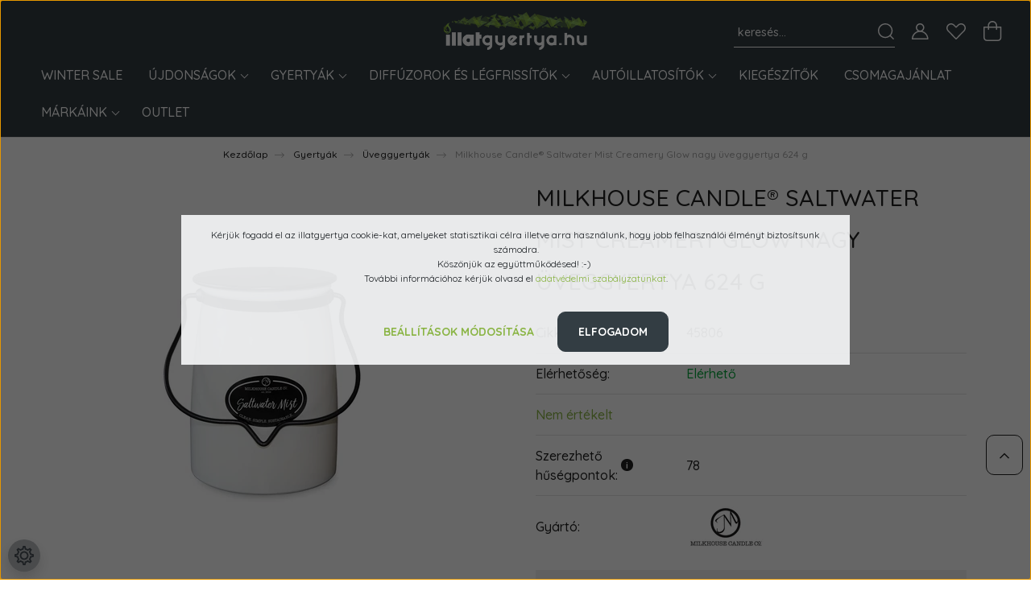

--- FILE ---
content_type: text/html; charset=UTF-8
request_url: https://illatgyertya.hu/saltwater-mist-creamery-glow-nagy-uveggyertya-7167
body_size: 33650
content:
<!DOCTYPE html>
<html lang="hu" dir="ltr">
<head>
    <title>Milkhouse Candle® Saltwater Mist Creamery Glow nagy üveggyertya 624 g - Yankee Candle® és WoodWick® prémium illatgyertyák - illatgyertya.hu</title>
    <meta charset="utf-8">
    <meta name="description" content="Milkhouse Candle® Saltwater Mist Creamery Glow nagy üveggyertya 624 g 7.730 Ft-os kedvező áron a Yankee Candle illatgyertya webáruház Üveggyertyák kategóriájában.">
    <meta name="robots" content="index, follow">
    <link rel="image_src" href="https://illatgyertya.cdn.shoprenter.hu/custom/illatgyertya/image/data/product/45806.jpg.webp?lastmod=1717584664.1758631792">
    <meta property="og:title" content="Milkhouse Candle® Saltwater Mist Creamery Glow nagy üveggyertya 624 g" />
    <meta property="og:type" content="product" />
    <meta property="og:url" content="https://illatgyertya.hu/saltwater-mist-creamery-glow-nagy-uveggyertya-7167" />
    <meta property="og:image" content="https://illatgyertya.cdn.shoprenter.hu/custom/illatgyertya/image/cache/w2292h1200/product/45806.jpg.webp?lastmod=1717584664.1758631792" />
    <meta property="og:description" content="Az illatLégies, citrusos aromák lejtenek lágy táncot a friss füvek, vízi virágok és sós tengeri levegő aromájával az óceán hullámain, tiszta pézsmával és cashmerannal.Milkhouse Candle® Creamery nagy üveggyertyák • A Creamery..." />
    <link href="https://illatgyertya.cdn.shoprenter.hu/custom/illatgyertya/image/data/faviconv48.png?lastmod=1731014426.1758631792" rel="icon" />
    <link href="https://illatgyertya.cdn.shoprenter.hu/custom/illatgyertya/image/data/faviconv48.png?lastmod=1731014426.1758631792" rel="apple-touch-icon" />
    <base href="https://illatgyertya.hu:443" />
    <meta name="google-site-verification" content="oR9lxBvlA-dIU1uHXaTJSmdabAzvvrB4uP94MSL0eSo" />
<meta name="facebook-domain-verification" content="txpsq275l6v9u7dt3dfivgvqoisav0" />

    <meta name="viewport" content="width=device-width, initial-scale=1, maximum-scale=1, user-scalable=0">
            <link href="https://illatgyertya.hu/saltwater-mist-creamery-glow-nagy-uveggyertya-7167" rel="canonical">
    
            
                    
                <link rel="preconnect" href="https://fonts.googleapis.com">
    <link rel="preconnect" href="https://fonts.gstatic.com" crossorigin>
    <link href="https://fonts.googleapis.com/css2?family=Quicksand:wght@300;400;500;600;700&display=swap" rel="stylesheet">
    <link href="https://cdnjs.cloudflare.com/ajax/libs/fancybox/3.5.7/jquery.fancybox.min.css" rel="stylesheet" />
            <link rel="stylesheet" href="https://illatgyertya.cdn.shoprenter.hu/custom/illatgyertya/catalog/view/theme/paris_global/style/1763468188.1591773721.1717759460.1758547914.css?v=null.1758631792" media="screen">
            <link rel="stylesheet" href="https://illatgyertya.cdn.shoprenter.hu/custom/illatgyertya/catalog/view/theme/paris_global/stylesheet/stylesheet.css?v=1758547913" media="screen">
    	<div id="section-two_col_mobile" class="section-wrapper ">
    
    <style>
	 @media (max-width: 767px) {
		.snapshot-list-container .product-snapshot-vertical .product-snapshot.list_div_item {
			flex: 0 0 50%;
			max-width: 50%;
		}
	} 
</style>

</div>
    <script>
        window.nonProductQuality = 80;
    </script>
    <script src="//ajax.googleapis.com/ajax/libs/jquery/1.10.2/jquery.min.js"></script>
    <script>window.jQuery || document.write('<script src="https://illatgyertya.cdn.shoprenter.hu/catalog/view/javascript/jquery/jquery-1.10.2.min.js?v=1484139539"><\/script>');</script>
    <script src="//cdn.jsdelivr.net/npm/slick-carousel@1.8.1/slick/slick.min.js"></script>

                
        
    

    <!--Header JavaScript codes--><script src="https://illatgyertya.cdn.shoprenter.hu/web/compiled/js/base.js?v=1769069092"></script><script src="https://illatgyertya.cdn.shoprenter.hu/web/compiled/js/countdown.js?v=1769069092"></script><script src="https://illatgyertya.cdn.shoprenter.hu/web/compiled/js/before_starter2_head.js?v=1769069092"></script><script src="https://illatgyertya.cdn.shoprenter.hu/web/compiled/js/before_starter2_productpage.js?v=1769069092"></script><script src="https://illatgyertya.cdn.shoprenter.hu/web/compiled/js/productreview.js?v=1769069092"></script><script src="https://illatgyertya.cdn.shoprenter.hu/web/compiled/js/nanobar.js?v=1769069092"></script><!--Header jQuery onLoad scripts--><script>window.countdownFormat='%D:%H:%M:%S';var BASEURL='https://illatgyertya.hu';Currency={"symbol_left":"","symbol_right":" Ft","decimal_place":0,"decimal_point":",","thousand_point":".","currency":"HUF","value":1};var ShopRenter=ShopRenter||{};ShopRenter.product={"id":7167,"sku":"45806","currency":"HUF","unitName":"db","price":7730,"name":"Milkhouse Candle\u00ae Saltwater Mist Creamery Glow nagy \u00fcveggyertya 624 g","brand":"Milkhouse Candle\u00ae","currentVariant":[],"parent":{"id":7167,"sku":"45806","unitName":"db","price":7730,"name":"Milkhouse Candle\u00ae Saltwater Mist Creamery Glow nagy \u00fcveggyertya 624 g"}};$(document).ready(function(){});$(window).load(function(){});</script><script src="https://illatgyertya.cdn.shoprenter.hu/web/compiled/js/vue/manifest.bundle.js?v=1769069090"></script><script>var ShopRenter=ShopRenter||{};ShopRenter.onCartUpdate=function(callable){document.addEventListener('cartChanged',callable)};ShopRenter.onItemAdd=function(callable){document.addEventListener('AddToCart',callable)};ShopRenter.onItemDelete=function(callable){document.addEventListener('deleteCart',callable)};ShopRenter.onSearchResultViewed=function(callable){document.addEventListener('AuroraSearchResultViewed',callable)};ShopRenter.onSubscribedForNewsletter=function(callable){document.addEventListener('AuroraSubscribedForNewsletter',callable)};ShopRenter.onCheckoutInitiated=function(callable){document.addEventListener('AuroraCheckoutInitiated',callable)};ShopRenter.onCheckoutShippingInfoAdded=function(callable){document.addEventListener('AuroraCheckoutShippingInfoAdded',callable)};ShopRenter.onCheckoutPaymentInfoAdded=function(callable){document.addEventListener('AuroraCheckoutPaymentInfoAdded',callable)};ShopRenter.onCheckoutOrderConfirmed=function(callable){document.addEventListener('AuroraCheckoutOrderConfirmed',callable)};ShopRenter.onCheckoutOrderPaid=function(callable){document.addEventListener('AuroraOrderPaid',callable)};ShopRenter.onCheckoutOrderPaidUnsuccessful=function(callable){document.addEventListener('AuroraOrderPaidUnsuccessful',callable)};ShopRenter.onProductPageViewed=function(callable){document.addEventListener('AuroraProductPageViewed',callable)};ShopRenter.onMarketingConsentChanged=function(callable){document.addEventListener('AuroraMarketingConsentChanged',callable)};ShopRenter.onCustomerRegistered=function(callable){document.addEventListener('AuroraCustomerRegistered',callable)};ShopRenter.onCustomerLoggedIn=function(callable){document.addEventListener('AuroraCustomerLoggedIn',callable)};ShopRenter.onCustomerUpdated=function(callable){document.addEventListener('AuroraCustomerUpdated',callable)};ShopRenter.onCartPageViewed=function(callable){document.addEventListener('AuroraCartPageViewed',callable)};ShopRenter.customer={"userId":0,"userClientIP":"3.145.54.183","userGroupId":8,"customerGroupTaxMode":"gross","customerGroupPriceMode":"only_gross","email":"","phoneNumber":"","name":{"firstName":"","lastName":""}};ShopRenter.theme={"name":"paris_global","family":"paris","parent":""};ShopRenter.shop={"name":"illatgyertya","locale":"hu","currency":{"code":"HUF","rate":1},"domain":"illatgyertya.myshoprenter.hu"};ShopRenter.page={"route":"product\/product","queryString":"saltwater-mist-creamery-glow-nagy-uveggyertya-7167"};ShopRenter.formSubmit=function(form,callback){callback();};let loadedAsyncScriptCount=0;function asyncScriptLoaded(position){loadedAsyncScriptCount++;if(position==='body'){if(document.querySelectorAll('.async-script-tag').length===loadedAsyncScriptCount){if(/complete|interactive|loaded/.test(document.readyState)){document.dispatchEvent(new CustomEvent('asyncScriptsLoaded',{}));}else{document.addEventListener('DOMContentLoaded',()=>{document.dispatchEvent(new CustomEvent('asyncScriptsLoaded',{}));});}}}}</script><script type="text/javascript"async class="async-script-tag"onload="asyncScriptLoaded('header')"src="https://utanvet-ellenor.hu/api/v1/shoprenter/utanvet-ellenor.js"></script><script type="text/javascript"async class="async-script-tag"onload="asyncScriptLoaded('header')"src="https://www.onlinepenztarca.hu/js/onlinepenztarcajs.js?btr=y3bky-yfgpH-SOeHB-Fx96c"></script><script type="text/javascript"async class="async-script-tag"onload="asyncScriptLoaded('header')"src="https://onsite.optimonk.com/script.js?account=6476"></script><script type="text/javascript"async class="async-script-tag"onload="asyncScriptLoaded('header')"src="https://api-one-conv-measure.heureka.group/shoprenter_app/ocm_js?shop_id=191568&domain=arukereso.hu"></script><script type="text/javascript"async class="async-script-tag"onload="asyncScriptLoaded('header')"src="https://static2.rapidsearch.dev/resultpage.js?shop=illatgyertya.shoprenter.hu"></script><script type="text/javascript"async class="async-script-tag"onload="asyncScriptLoaded('header')"src="https://widget.molin.ai/shop-ai.js?w=5vmnzd41"></script><script type="text/javascript"src="https://illatgyertya.cdn.shoprenter.hu/web/compiled/js/vue/customerEventDispatcher.bundle.js?v=1769069090"></script><!--Custom header scripts--><script id="barat_hud_sr_script">var hst=document.createElement("script");hst.src="//admin.fogyasztobarat.hu/h-api.js";hst.type="text/javascript";hst.setAttribute("data-id","9CHRIP7S");hst.setAttribute("id","fbarat");var hs=document.getElementById("barat_hud_sr_script");hs.parentNode.insertBefore(hst,hs);</script>                
                                <script type="text/javascript" src="https://illatgyertya.cdn.shoprenter.hu/web/compiled/js/vue/TikTokClickIdListener.bundle.js?v=1769069090"></script>

            <script>window.dataLayer=window.dataLayer||[];function gtag(){dataLayer.push(arguments)};var ShopRenter=ShopRenter||{};ShopRenter.config=ShopRenter.config||{};ShopRenter.config.googleConsentModeDefaultValue="denied";</script>                        <script type="text/javascript" src="https://illatgyertya.cdn.shoprenter.hu/web/compiled/js/vue/googleConsentMode.bundle.js?v=1769069090"></script>

            <!-- Facebook Pixel Code -->
<script>
!function(f,b,e,v,n,t,s){if(f.fbq)return;n=f.fbq=function(){n.callMethod?
n.callMethod.apply(n,arguments):n.queue.push(arguments)};if(!f._fbq)f._fbq=n;
n.push=n;n.loaded=!0;n.version='2.0';n.queue=[];t=b.createElement(e);t.async=!0;
t.src=v;s=b.getElementsByTagName(e)[0];s.parentNode.insertBefore(t,s)}(window,
document,'script','https://connect.facebook.net/en_US/fbevents.js');
fbq('consent', 'revoke');
fbq('init', '299072550532291'); // Insert your pixel ID here.
fbq('track', 'PageView');
document.addEventListener('AuroraProductPageViewed', function(auroraEvent) {
                    fbq('track', 'ViewContent', {
                        content_type: 'product',
                        content_ids: [auroraEvent.detail.product.id.toString()],
                        value: parseFloat(auroraEvent.detail.product.grossUnitPrice),
                        currency: auroraEvent.detail.product.currency
                    }, {
                        eventID: auroraEvent.detail.event.id
                    });
                });
document.addEventListener('AuroraAddedToCart', function(auroraEvent) {
    var fbpId = [];
    var fbpValue = 0;
    var fbpCurrency = '';

    auroraEvent.detail.products.forEach(function(item) {
        fbpValue += parseFloat(item.grossUnitPrice) * item.quantity;
        fbpId.push(item.id);
        fbpCurrency = item.currency;
    });


    fbq('track', 'AddToCart', {
        content_ids: fbpId,
        content_type: 'product',
        value: fbpValue,
        currency: fbpCurrency
    }, {
        eventID: auroraEvent.detail.event.id
    });
})
window.addEventListener('AuroraMarketingCookie.Changed', function(event) {
            let consentStatus = event.detail.isAccepted ? 'grant' : 'revoke';
            if (typeof fbq === 'function') {
                fbq('consent', consentStatus);
            }
        });
</script>
<noscript><img height="1" width="1" style="display:none"
src="https://www.facebook.com/tr?id=299072550532291&ev=PageView&noscript=1"
/></noscript>
<!-- DO NOT MODIFY -->
<!-- End Facebook Pixel Code -->

            <!-- Google Tag Manager -->
<script>(function(w,d,s,l,i){w[l]=w[l]||[];w[l].push({'gtm.start':
new Date().getTime(),event:'gtm.js'});var f=d.getElementsByTagName(s)[0],
j=d.createElement(s),dl=l!='dataLayer'?'&l='+l:'';j.async=true;j.src=
'https://www.googletagmanager.com/gtm.js?id='+i+dl;f.parentNode.insertBefore(j,f);
})(window,document,'script','dataLayer','GTM-NCLF4MV');</script>
<!-- End Google Tag Manager -->
            
            
                <!--Global site tag(gtag.js)--><script async src="https://www.googletagmanager.com/gtag/js?id=G-PJDRZMPHWX"></script><script>window.dataLayer=window.dataLayer||[];function gtag(){dataLayer.push(arguments);}
gtag('js',new Date());gtag('config','G-PJDRZMPHWX');gtag('config','AW-986107322',{"allow_enhanced_conversions":true});</script>                                <script type="text/javascript" src="https://illatgyertya.cdn.shoprenter.hu/web/compiled/js/vue/GA4EventSender.bundle.js?v=1769069090"></script>

    
    
</head>
<body id="body" class="page-body product-page-body paris_global-body desktop-device-body" role="document">
<script>var bodyComputedStyle=window.getComputedStyle(document.body);ShopRenter.theme.breakpoints={'xs':parseInt(bodyComputedStyle.getPropertyValue('--breakpoint-xs')),'sm':parseInt(bodyComputedStyle.getPropertyValue('--breakpoint-sm')),'md':parseInt(bodyComputedStyle.getPropertyValue('--breakpoint-md')),'lg':parseInt(bodyComputedStyle.getPropertyValue('--breakpoint-lg')),'xl':parseInt(bodyComputedStyle.getPropertyValue('--breakpoint-xl'))}</script><!--Google Tag Manager(noscript)--><noscript><iframe src="https://www.googletagmanager.com/ns.html?id=GTM-NCLF4MV"
height="0"width="0"style="display:none;visibility:hidden"></iframe></noscript><!--End Google Tag Manager(noscript)--><div id="fb-root"></div><script>(function(d,s,id){var js,fjs=d.getElementsByTagName(s)[0];if(d.getElementById(id))return;js=d.createElement(s);js.id=id;js.src="//connect.facebook.net/hu_HU/sdk/xfbml.customerchat.js#xfbml=1&version=v2.12&autoLogAppEvents=1";fjs.parentNode.insertBefore(js,fjs);}(document,"script","facebook-jssdk"));</script>
                    

<!-- cached -->    <div class="nanobar-cookie-cog d-flex-center rounded-circle js-hidden-nanobar-button">
        <svg xmlns="https://www.w3.org/2000/svg" width="24" height="24" viewBox="0 0 512 512">
    <path fill="currentColor" d="M512 289.7v-67.5l-68.2-18.1c-4.3-15.4-10.4-30.2-18.4-44.2l34.9-60.6 -47.6-47.6 -60.6 34.9c-14-8-28.8-14.1-44.2-18.4L289.7 0h-67.5l-18.1 68.2c-15.4 4.3-30.2 10.4-44.2 18.4L99.4 51.7 51.7 99.4l34.9 60.6c-8 14-14.1 28.8-18.4 44.2L0 222.3v67.5l68.2 18.1c4.3 15.4 10.4 30.2 18.4 44.2l-34.9 60.6 47.6 47.6 60.6-34.9c14 8 28.8 14.1 44.2 18.4l18.1 68.2h67.5l18.1-68.2c15.4-4.3 30.2-10.4 44.2-18.4l60.6 34.9 47.6-47.6 -34.9-60.6c8-14 14.1-28.8 18.4-44.2L512 289.7zM410.1 275.5l-2.5 12.1c-3.9 18.9-11.4 36.8-22.1 53.2l-6.8 10.3 31.6 55 -4.3 4.3 -55-31.6 -10.3 6.8c-16.4 10.8-34.3 18.2-53.2 22.1l-12.1 2.5L259 472h-6l-16.5-61.9 -12.1-2.5c-18.9-3.9-36.8-11.4-53.2-22.1l-10.3-6.8 -55 31.6 -4.3-4.3 31.6-55 -6.8-10.3c-10.8-16.4-18.2-34.3-22.1-53.2l-2.5-12.1L40 259v-6l61.9-16.5 2.5-12.1c3.9-18.9 11.4-36.8 22.1-53.2l6.8-10.3 -31.6-55 4.3-4.3 55 31.6 10.3-6.8c16.4-10.8 34.3-18.2 53.2-22.1l12.1-2.5L253 40h6l16.5 61.9 12.1 2.5c18.9 3.9 36.8 11.4 53.2 22.1l10.3 6.8 55-31.6 4.3 4.3 -31.6 55 6.8 10.3c10.8 16.4 18.2 34.3 22.1 53.2l2.5 12.1L472 253v6L410.1 275.5z"/>
    <path fill="currentColor" d="M256 140c-64 0-116 52-116 116s52 116 116 116 116-52 116-116S320 140 256 140zM256 332c-41.9 0-76-34.1-76-76s34.1-76 76-76 76 34.1 76 76S297.9 332 256 332z"/>
</svg>
    </div>
<div class="Fixed nanobar js-nanobar-first-login">
    <div class="container nanobar-container">
        <div class="row flex-column flex-sm-row ">
            <div class="col-12 col-lg-6 col-xl-7 nanobar-text-cookies align-self-center text-sm-left">
                <p>Kérjük fogadd el az illatgyertya cookie-kat, amelyeket statisztikai célra illetve arra használunk, hogy jobb felhasználói élményt biztosítsunk számodra.<br />
	Köszönjük az együttműködésed! :-) <br />
	További információhoz kérjük olvasd el <a href="https://illatgyertya.hu/adatvedelmi_nyilatkozat">adatvédelmi szabályzatunkat</a>.
</p>
            </div>
            <div class="col-12 col-lg-6 col-xl-5 nanobar-buttons mt-2 m-lg-0 text-center text-lg-right">
                <a href="" class="btn btn-link nanobar-settings-button js-nanobar-settings-button">
                    Beállítások módosítása
                </a>
                <a href="" class="btn btn-primary nanobar-btn js-nanobar-close-cookies" data-button-save-text="Beállítások mentése">
                    Elfogadom
                </a>
            </div>
        </div>
        <div class="nanobar-cookies js-nanobar-cookies flex-column flex-sm-row text-left pt-3 mt-3" style="display: none;">
            <div class="form-check pt-2 pb-2 pr-2 mb-0">
                <input class="form-check-input" type="checkbox" name="required_cookies" disabled checked />
                <label class="form-check-label">
                    Szükséges cookie-k
                    <div class="cookies-help-text text-muted">
                        Ezek a cookie-k segítenek abban, hogy a webáruház használható és működőképes legyen.
                    </div>
                </label>
            </div>
            <div class="form-check pt-2 pb-2 pr-2 mb-0">
                <input class="form-check-input js-nanobar-marketing-cookies" type="checkbox" name="marketing_cookies"
                         checked />
                <label class="form-check-label">
                    Marketing cookie-k
                    <div class="cookies-help-text text-muted">
                        Ezeket a cookie-k segítenek abban, hogy az érdeklődési körödnek megfelelő reklámokat és termékeket jelenítsük meg a webáruházban.
                    </div>
                </label>
            </div>
        </div>
    </div>
</div>

<script>
    (function ($) {
        $(document).ready(function () {
            new AuroraNanobar.FirstLogNanobarCheckbox(jQuery('.js-nanobar-first-login'), 'modal');
        });
    })(jQuery);
</script>
<!-- /cached -->

                <!-- page-wrap -->

                <div class="page-wrap sr-search--enabled">
                                                <div id="section-header" class="section-wrapper ">
    
    

<header class="sticky-header">
            <div class="container-fluid">
            <nav class="navbar header-navbar flex-column">
                <div class="header-navbar-top d-flex justify-content-between w-100">
                    <div class="header-navbar-top-left d-flex align-items-center justify-content-start">
                        <div id="js-mobile-navbar" class="mobile-navbar">
                            <button id="js-hamburger-icon" class="btn btn-primary p-0">
                                <div class="hamburger-icon position-relative">
                                    <div class="hamburger-icon-line position-absolute line-1"></div>
                                    <div class="hamburger-icon-line position-absolute line-2"></div>
                                    <div class="hamburger-icon-line position-absolute line-3"></div>
                                </div>
                            </button>
                        </div>
                                                <!-- cached -->
<!-- /cached -->
                    </div>
                    <div class="header-navbar-top-center d-flex align-items-center justify-content-center">
                        <!-- cached -->
    <a class="navbar-brand" href="/"><img style="border: 0; max-width: 350px;" src="https://illatgyertya.cdn.shoprenter.hu/custom/illatgyertya/image/cache/w350h85m00/uj-illatgyertya-hu-logo-png-feher-2021.png?v=1672683239" title="illatgyertya.hu" alt="illatgyertya.hu" /></a>
<!-- /cached -->
                    </div>

                                        <div class="header-navbar-top-right-search d-flex align-items-center justify-content-end">
                        <div class="dropdown search-module d-flex header-navbar-top-right-item">
                            <div class="input-group">
                                <input class="form-control form-control-lg disableAutocomplete" type="text" placeholder="keresés..." value=""
                                       id="filter_keyword" 
                                       onclick="this.value=(this.value==this.defaultValue)?'':this.value;"/>
                                <div class="input-group-append">
                                    <button class="btn" type="button" onclick="moduleSearch();">
                                        <svg width="20" height="20" viewBox="0 0 20 20" fill="currentColor" xmlns="https://www.w3.org/2000/svg">
    <path d="M9.10855 18.2134C11.3088 18.2134 13.3297 17.4263 14.9076 16.123L18.5686 19.784C18.7113 19.9268 18.898 20 19.0848 20C19.2715 20 19.4582 19.9268 19.601 19.784C19.8865 19.4984 19.8865 19.0335 19.601 18.7479L15.9546 15.1016C17.3604 13.4981 18.2134 11.4003 18.2134 9.10855C18.2134 4.08567 14.1278 0 9.10489 0C4.08201 0 0 4.08201 0 9.10489C0 14.1278 4.08567 18.2134 9.10855 18.2134ZM9.10855 1.46074C13.3224 1.46074 16.7527 4.88742 16.7527 9.10489C16.7527 13.3223 13.3224 16.749 9.10855 16.749C4.89475 16.749 1.4644 13.3187 1.4644 9.10489C1.4644 4.89109 4.89475 1.46074 9.10855 1.46074Z" />
</svg>

                                    </button>
                                </div>
                            </div>

                            <input type="hidden" id="filter_description" value="1"/>
                            <input type="hidden" id="search_shopname" value="illatgyertya"/>
                            <div id="results" class="dropdown-menu search-results"></div>
                        </div>

                        
                    </div>
                    
                    <div class="header-navbar-top-right d-flex align-items-center justify-content-end">
                                                    <div class="header-navbar-top-right-item header-navbar-top-right-login">
                                <!-- cached -->
    <ul class="nav login-list">
                    <li class="nav-item">
                <a class="nav-link btn" href="index.php?route=account/login" title="Belépés">
                    <span>
                        <svg width="21" height="20" viewBox="0 0 21 20" fill="currentColor" xmlns="https://www.w3.org/2000/svg">
    <path d="M0.747791 20H19.802C20.0039 20 20.1945 19.9178 20.3366 19.7757C20.4786 19.6336 20.5534 19.4393 20.5497 19.2374C20.4599 14.6878 17.3534 10.8299 13.1777 9.58505C14.5833 8.64673 15.5104 7.04673 15.5104 5.23364C15.5104 2.34766 13.1627 0 10.2768 0C7.39078 0 5.04312 2.34766 5.04312 5.23364C5.04312 7.04673 5.97022 8.64673 7.37209 9.58505C3.19639 10.8336 0.0898473 14.6878 0.000127707 19.2374C-0.00361061 19.4393 0.0748939 19.6336 0.213212 19.7757C0.351529 19.9178 0.54966 20 0.747791 20ZM6.53845 5.23364C6.53845 3.17383 8.21695 1.49533 10.2768 1.49533C12.3366 1.49533 14.0151 3.17383 14.0151 5.23364C14.0151 7.29346 12.3366 8.97196 10.2768 8.97196C8.21695 8.97196 6.53845 7.29346 6.53845 5.23364ZM10.2768 10.6542C14.7702 10.6542 18.5384 14.1121 19.0095 18.5047H1.54405C2.01508 14.1121 5.78331 10.6542 10.2768 10.6542Z"/>
</svg>

                    </span>
                </a>
            </li>
            </ul>
<!-- /cached -->
                            </div>
                                                <div class="header-navbar-top-right-item">
                            <hx:include src="/_fragment?_path=_format%3Dhtml%26_locale%3Den%26_controller%3Dmodule%252Fwishlist&amp;_hash=gNI5MX4RQumAUMUSb7I4Ie2T01vbD58dMIiKLQqPYFk%3D"></hx:include>
                        </div>
                        <div id="js-cart" class="header-navbar-top-right-item">
                            <hx:include src="/_fragment?_path=_format%3Dhtml%26_locale%3Den%26_controller%3Dmodule%252Fcart&amp;_hash=HZQKSVgNt9ujwsvQuiQZaV%2Ft93medpq6VJenHhd%2BngE%3D"></hx:include>
                        </div>
                    </div>
                </div>
                <div class="header-navbar-bottom">
                    


                    
            <div id="module_category_wrapper" class="module-category-wrapper">
    
    <div id="category" class="module content-module header-position hide-top category-module" >
                    <div class="module-body">
                        <div id="category-nav">
            


<ul class="nav nav-pills category category-menu sf-menu sf-horizontal cached">
    <li id="cat_447" class="nav-item item category-list module-list even">
    <a href="https://illatgyertya.hu/winter-sale-2025" class="nav-link">
        Winter Sale
    </a>
    </li><li id="cat_142" class="nav-item item category-list module-list parent odd">
    <a href="https://illatgyertya.hu/ujdonsagok" class="nav-link">
        ÚJDONSÁGOK
    </a>
            <ul class="nav flex-column children"><li id="cat_449" class="nav-item item category-list module-list even">
    <a href="https://illatgyertya.hu/ujdonsagok/yankee-candle-little-luxuries" class="nav-link">
        Little Luxuries
    </a>
    </li><li id="cat_425" class="nav-item item category-list module-list odd">
    <a href="https://illatgyertya.hu/ujdonsagok/woodwick-precious-metals" class="nav-link">
        Precious Metals kollekció
    </a>
    </li><li id="cat_421" class="nav-item item category-list module-list even">
    <a href="https://illatgyertya.hu/ujdonsagok/maison-berger-paris-nomad-hordozhato-diffuzorok" class="nav-link">
        Nomad hordozható diffúzor
    </a>
    </li></ul>
    </li><li id="cat_66" class="nav-item item category-list module-list parent even">
    <a href="https://illatgyertya.hu/gyertyak_es_mini_viaszok" class="nav-link">
        Gyertyák
    </a>
            <ul class="nav flex-column children"><li id="cat_347" class="nav-item item category-list module-list even">
    <a href="https://illatgyertya.hu/gyertyak_es_mini_viaszok/woodwick-renew" class="nav-link">
        WoodWick® ReNew
    </a>
    </li><li id="cat_335" class="nav-item item category-list module-list odd">
    <a href="https://illatgyertya.hu/gyertyak_es_mini_viaszok/signature" class="nav-link">
        Signature kollekció
    </a>
    </li><li id="cat_292" class="nav-item item category-list module-list even">
    <a href="https://illatgyertya.hu/gyertyak_es_mini_viaszok/uveges-mintagyertyak" class="nav-link">
        Üveges mintagyertyák
    </a>
    </li><li id="cat_67" class="nav-item item category-list module-list odd">
    <a href="https://illatgyertya.hu/gyertyak_es_mini_viaszok/uveggyertyak" class="nav-link">
        Üveggyertyák
    </a>
    </li><li id="cat_209" class="nav-item item category-list module-list even">
    <a href="https://illatgyertya.hu/gyertyak_es_mini_viaszok/elevation" class="nav-link">
        Elevation kollekció
    </a>
    </li><li id="cat_71" class="nav-item item category-list module-list odd">
    <a href="https://illatgyertya.hu/gyertyak_es_mini_viaszok/mintagyertyak" class="nav-link">
        Mintagyertyák
    </a>
    </li><li id="cat_72" class="nav-item item category-list module-list even">
    <a href="https://illatgyertya.hu/gyertyak_es_mini_viaszok/mini_viaszok" class="nav-link">
        Mini viaszok
    </a>
    </li></ul>
    </li><li id="cat_90" class="nav-item item category-list module-list parent odd">
    <a href="https://illatgyertya.hu/legfrissitok" class="nav-link">
        Diffúzorok és légfrissítők
    </a>
            <ul class="nav flex-column children"><li id="cat_171" class="nav-item item category-list module-list even">
    <a href="https://illatgyertya.hu/legfrissitok/scenterpiece" class="nav-link">
        SCENTERPIECE™ viasztégelyek
    </a>
    </li><li id="cat_309" class="nav-item item category-list module-list odd">
    <a href="https://illatgyertya.hu/legfrissitok/ultrasonic-aroma-diffuzor" class="nav-link">
        Ultrasonic Aroma diffúzor
    </a>
    </li><li id="cat_410" class="nav-item item category-list module-list even">
    <a href="https://illatgyertya.hu/legfrissitok/katalitikus-lampa" class="nav-link">
        Katalitikus lámpák
    </a>
    </li><li id="cat_409" class="nav-item item category-list module-list odd">
    <a href="https://illatgyertya.hu/legfrissitok/millefiori-milano-laundry" class="nav-link">
        Millefiori Milano® Laundry
    </a>
    </li><li id="cat_93" class="nav-item item category-list module-list even">
    <a href="https://illatgyertya.hu/legfrissitok/elektromos_legfrissitok" class="nav-link">
        Elektromos légfrissítők
    </a>
    </li><li id="cat_112" class="nav-item item category-list module-list odd">
    <a href="https://illatgyertya.hu/legfrissitok/diffuzorok" class="nav-link">
        Diffúzorok
    </a>
    </li></ul>
    </li><li id="cat_99" class="nav-item item category-list module-list parent even">
    <a href="https://illatgyertya.hu/autoillatositok" class="nav-link">
        Autóillatosítók
    </a>
            <ul class="nav flex-column children"><li id="cat_197" class="nav-item item category-list module-list even">
    <a href="https://illatgyertya.hu/autoillatositok/hagyomanyos_lapillatosito" class="nav-link">
        Hagyományos lapillatosítók
    </a>
    </li><li id="cat_416" class="nav-item item category-list module-list odd">
    <a href="https://illatgyertya.hu/autoillatositok/maison-berger-paris-autoillatositok" class="nav-link">
        Maison Berger Paris® autóillatosítók
    </a>
    </li><li id="cat_198" class="nav-item item category-list module-list even">
    <a href="https://illatgyertya.hu/autoillatositok/autoillatosito_palcak" class="nav-link">
        Autóillatosító pálcák
    </a>
    </li><li id="cat_199" class="nav-item item category-list module-list odd">
    <a href="https://illatgyertya.hu/autoillatositok/ultimate_zseles_autoillatosito" class="nav-link">
        Ultimate zselés autóillatosítók
    </a>
    </li><li id="cat_228" class="nav-item item category-list module-list even">
    <a href="https://illatgyertya.hu/autoillatositok/icon_autoillatositok" class="nav-link">
        Millefiori Milano® Icon autóillatosítók
    </a>
    </li></ul>
    </li><li id="cat_104" class="nav-item item category-list module-list odd">
    <a href="https://illatgyertya.hu/kiegeszito_tartozekok" class="nav-link">
        Kiegészítők
    </a>
    </li><li id="cat_152" class="nav-item item category-list module-list even">
    <a href="https://illatgyertya.hu/csomagok" class="nav-link">
        Csomagajánlat
    </a>
    </li><li id="cat_227" class="nav-item item category-list module-list parent odd">
    <a href="https://illatgyertya.hu/markak" class="nav-link">
        Márkáink
    </a>
            <ul class="nav flex-column children"><li id="cat_268" class="nav-item item category-list module-list even">
    <a href="https://illatgyertya.hu/markak/yankee-candle" class="nav-link">
        Yankee Candle®
    </a>
    </li><li id="cat_206" class="nav-item item category-list module-list odd">
    <a href="https://illatgyertya.hu/markak/woodwick" class="nav-link">
        WoodWick®
    </a>
    </li><li id="cat_432" class="nav-item item category-list module-list parent even">
    <a href="https://illatgyertya.hu/markak/cheerful-candle" class="nav-link">
        Cheerful Candle®
    </a>
            <ul class="nav flex-column children"><li id="cat_442" class="nav-item item category-list module-list even">
    <a href="https://illatgyertya.hu/markak/cheerful-candle/cheerful-candle-farm-fresh-kollekcio" class="nav-link">
        Farm Fresh
    </a>
    </li><li id="cat_437" class="nav-item item category-list module-list odd">
    <a href="https://illatgyertya.hu/markak/cheerful-candle/cheerful-candle-pumpkin-kollekcio" class="nav-link">
        Pumpkin
    </a>
    </li><li id="cat_438" class="nav-item item category-list module-list even">
    <a href="https://illatgyertya.hu/markak/cheerful-candle/cheerful-candle-seasonal-kollekcio" class="nav-link">
        Seasonal
    </a>
    </li><li id="cat_435" class="nav-item item category-list module-list odd">
    <a href="https://illatgyertya.hu/markak/cheerful-candle/cheerful-candle-snowman-kollekcio" class="nav-link">
        Snowman
    </a>
    </li><li id="cat_441" class="nav-item item category-list module-list even">
    <a href="https://illatgyertya.hu/markak/cheerful-candle/cheerful-candle-zest-for-life-kollekcio" class="nav-link">
        Zest for Life
    </a>
    </li></ul>
    </li><li id="cat_434" class="nav-item item category-list module-list odd">
    <a href="https://illatgyertya.hu/markak/keepers-of-the-light" class="nav-link">
        Keepers of the Light®
    </a>
    </li><li id="cat_215" class="nav-item item category-list module-list even">
    <a href="https://illatgyertya.hu/markak/millefiori_milano" class="nav-link">
        Millefiori Milano®
    </a>
    </li><li id="cat_332" class="nav-item item category-list module-list odd">
    <a href="https://illatgyertya.hu/markak/maison-berger-paris" class="nav-link">
        Maison Berger Paris®
    </a>
    </li><li id="cat_350" class="nav-item item category-list module-list even">
    <a href="https://illatgyertya.hu/markak/natures-wick" class="nav-link">
        Nature's Wick®
    </a>
    </li><li id="cat_317" class="nav-item item category-list module-list odd">
    <a href="https://illatgyertya.hu/markak/chesapeake-bay-candle" class="nav-link">
        Chesapeake Bay Candle®
    </a>
    </li><li id="cat_269" class="nav-item item category-list module-list even">
    <a href="https://illatgyertya.hu/markak/milkhouse-candle" class="nav-link">
        Milkhouse Candle®
    </a>
    </li><li id="cat_285" class="nav-item item category-list module-list odd">
    <a href="https://illatgyertya.hu/markak/kringle-candle" class="nav-link">
        Kringle Candle®
    </a>
    </li><li id="cat_278" class="nav-item item category-list module-list even">
    <a href="https://illatgyertya.hu/markak/paddywax" class="nav-link">
        Paddywax™
    </a>
    </li></ul>
    </li><li id="cat_156" class="nav-item item category-list module-list even">
    <a href="https://illatgyertya.hu/outlet_termekek" class="nav-link">
        OUTLET
    </a>
    </li>
</ul>

<script>$(function(){$("ul.category").superfish({animation:{opacity:'show'},popUpSelector:"ul.category,ul.children,.js-subtree-dropdown",delay:400,speed:'normal',hoverClass:'js-sf-hover'});});</script>        </div>
            </div>
                                </div>
    
            </div>
    
                </div>
            </nav>
        </div>
    </header>
            

<script src="https://cdnjs.cloudflare.com/ajax/libs/jQuery.mmenu/8.5.8/mmenu.min.js"></script>
<link rel="stylesheet" href="https://cdnjs.cloudflare.com/ajax/libs/jQuery.mmenu/8.5.8/mmenu.min.css"/>
<script>
    document.addEventListener("DOMContentLoaded", () => {
        //Mmenu initialize
        const menu = new Mmenu("#js-mobile-nav", {
            slidingSubmenus: true,
            navbar: {
                title: " "
            },
            "counters": true,
            "extensions": [
                "fullscreen",
                "theme-black",
                "pagedim-black",
                "position-front"
            ]
        });
        const api = menu.API;

        //Hamburger menu click event
        document.querySelector("#js-hamburger-icon").addEventListener(
            "click", (evnt) => {
                evnt.preventDefault();
                api.open();
            }
        );

        document.querySelector(".js-close-menu").addEventListener(
            "click", (evnt) => {
                evnt.preventDefault();
                api.close();
            }
        );
    });
</script>

<style>
    #js-mobile-nav.mm-menu_opened {
        display: block !important;
    }
    .mm-menu {
        --mm-color-background: #212121;
        --mm-color-border: #474747;
        --mm-listitem-size: 40px;
        --mm-color-button: #919191;
        --mm-color-text-dimmed:#fff;
    }

    .mm-counter {
        width: 10px;
    }
</style>

<div id="js-mobile-nav" style="display: none;">
    <span class="login-and-exit-line">
        <span class="login-and-exit-line-inner d-flex w-100 align-items-center justify-content-between">
            <span class="close-menu-button-wrapper d-flex justify-content-start align-items-center">
                <a class="js-close-menu" href="#">
                    <div class="btn d-flex-center">
                        <svg width="20" height="19" viewBox="0 0 20 19" fill="currentColor" xmlns="https://www.w3.org/2000/svg">
    <path d="M0.562455 1.44042L17.6102 18.4881C17.9778 18.8558 18.5333 18.9021 18.8444 18.591C19.1555 18.2798 19.1092 17.7244 18.7415 17.3568L1.69383 0.30905C1.32613 -0.0586452 0.77073 -0.104929 0.459603 0.206198C0.148476 0.517325 0.194759 1.07273 0.562455 1.44042Z" />
    <path d="M18.4881 1.44042L1.44042 18.4881C1.07273 18.8558 0.517325 18.9021 0.206198 18.591C-0.104929 18.2798 -0.0586457 17.7244 0.30905 17.3568L17.3568 0.30905C17.7244 -0.0586452 18.2798 -0.104929 18.591 0.206198C18.9021 0.517325 18.8558 1.07273 18.4881 1.44042Z" />
</svg>

                    </div>
                </a>
            </span>
            <span class="hamburger-login-box-wrapper">
                                    <span class="hamburger-login-box">
                                                    <span class="mobile-login-buttons">
                            <span class="mobile-login-buttons-row d-flex justify-content-start">
                                <span class="w-50">
                                    <a href="index.php?route=account/login" class="btn btn-sm btn-primary btn-block">Belépés</a>
                                </span>
                                <span class="w-50">
                                    <a href="index.php?route=account/create" class="btn btn-sm btn-outline-primary btn-block">Regisztráció</a>
                                </span>
                            </span>
                        </span>
                                                </span>
                            </span>
        </span>
    </span>
    <ul>
        <li>
    <a href="https://illatgyertya.hu/winter-sale-2025">
        Winter Sale
    </a>
    </li><li>
    <a href="https://illatgyertya.hu/ujdonsagok">
        ÚJDONSÁGOK
    </a>
            <ul><li>
    <a href="https://illatgyertya.hu/ujdonsagok/yankee-candle-little-luxuries">
        Little Luxuries
    </a>
    </li><li>
    <a href="https://illatgyertya.hu/ujdonsagok/woodwick-precious-metals">
        Precious Metals kollekció
    </a>
    </li><li>
    <a href="https://illatgyertya.hu/ujdonsagok/maison-berger-paris-nomad-hordozhato-diffuzorok">
        Nomad hordozható diffúzor
    </a>
    </li></ul>
    </li><li>
    <a href="https://illatgyertya.hu/gyertyak_es_mini_viaszok">
        Gyertyák
    </a>
            <ul><li>
    <a href="https://illatgyertya.hu/gyertyak_es_mini_viaszok/woodwick-renew">
        WoodWick® ReNew
    </a>
    </li><li>
    <a href="https://illatgyertya.hu/gyertyak_es_mini_viaszok/signature">
        Signature kollekció
    </a>
    </li><li>
    <a href="https://illatgyertya.hu/gyertyak_es_mini_viaszok/uveges-mintagyertyak">
        Üveges mintagyertyák
    </a>
    </li><li>
    <a href="https://illatgyertya.hu/gyertyak_es_mini_viaszok/uveggyertyak">
        Üveggyertyák
    </a>
    </li><li>
    <a href="https://illatgyertya.hu/gyertyak_es_mini_viaszok/elevation">
        Elevation kollekció
    </a>
    </li><li>
    <a href="https://illatgyertya.hu/gyertyak_es_mini_viaszok/mintagyertyak">
        Mintagyertyák
    </a>
    </li><li>
    <a href="https://illatgyertya.hu/gyertyak_es_mini_viaszok/mini_viaszok">
        Mini viaszok
    </a>
    </li></ul>
    </li><li>
    <a href="https://illatgyertya.hu/legfrissitok">
        Diffúzorok és légfrissítők
    </a>
            <ul><li>
    <a href="https://illatgyertya.hu/legfrissitok/scenterpiece">
        SCENTERPIECE™ viasztégelyek
    </a>
    </li><li>
    <a href="https://illatgyertya.hu/legfrissitok/ultrasonic-aroma-diffuzor">
        Ultrasonic Aroma diffúzor
    </a>
    </li><li>
    <a href="https://illatgyertya.hu/legfrissitok/katalitikus-lampa">
        Katalitikus lámpák
    </a>
    </li><li>
    <a href="https://illatgyertya.hu/legfrissitok/millefiori-milano-laundry">
        Millefiori Milano® Laundry
    </a>
    </li><li>
    <a href="https://illatgyertya.hu/legfrissitok/elektromos_legfrissitok">
        Elektromos légfrissítők
    </a>
    </li><li>
    <a href="https://illatgyertya.hu/legfrissitok/diffuzorok">
        Diffúzorok
    </a>
    </li></ul>
    </li><li>
    <a href="https://illatgyertya.hu/autoillatositok">
        Autóillatosítók
    </a>
            <ul><li>
    <a href="https://illatgyertya.hu/autoillatositok/hagyomanyos_lapillatosito">
        Hagyományos lapillatosítók
    </a>
    </li><li>
    <a href="https://illatgyertya.hu/autoillatositok/maison-berger-paris-autoillatositok">
        Maison Berger Paris® autóillatosítók
    </a>
    </li><li>
    <a href="https://illatgyertya.hu/autoillatositok/autoillatosito_palcak">
        Autóillatosító pálcák
    </a>
    </li><li>
    <a href="https://illatgyertya.hu/autoillatositok/ultimate_zseles_autoillatosito">
        Ultimate zselés autóillatosítók
    </a>
    </li><li>
    <a href="https://illatgyertya.hu/autoillatositok/icon_autoillatositok">
        Millefiori Milano® Icon autóillatosítók
    </a>
    </li></ul>
    </li><li>
    <a href="https://illatgyertya.hu/kiegeszito_tartozekok">
        Kiegészítők
    </a>
    </li><li>
    <a href="https://illatgyertya.hu/csomagok">
        Csomagajánlat
    </a>
    </li><li>
    <a href="https://illatgyertya.hu/markak">
        Márkáink
    </a>
            <ul><li>
    <a href="https://illatgyertya.hu/markak/yankee-candle">
        Yankee Candle®
    </a>
    </li><li>
    <a href="https://illatgyertya.hu/markak/woodwick">
        WoodWick®
    </a>
    </li><li>
    <a href="https://illatgyertya.hu/markak/cheerful-candle">
        Cheerful Candle®
    </a>
            <ul><li>
    <a href="https://illatgyertya.hu/markak/cheerful-candle/cheerful-candle-farm-fresh-kollekcio">
        Farm Fresh
    </a>
    </li><li>
    <a href="https://illatgyertya.hu/markak/cheerful-candle/cheerful-candle-pumpkin-kollekcio">
        Pumpkin
    </a>
    </li><li>
    <a href="https://illatgyertya.hu/markak/cheerful-candle/cheerful-candle-seasonal-kollekcio">
        Seasonal
    </a>
    </li><li>
    <a href="https://illatgyertya.hu/markak/cheerful-candle/cheerful-candle-snowman-kollekcio">
        Snowman
    </a>
    </li><li>
    <a href="https://illatgyertya.hu/markak/cheerful-candle/cheerful-candle-zest-for-life-kollekcio">
        Zest for Life
    </a>
    </li></ul>
    </li><li>
    <a href="https://illatgyertya.hu/markak/keepers-of-the-light">
        Keepers of the Light®
    </a>
    </li><li>
    <a href="https://illatgyertya.hu/markak/millefiori_milano">
        Millefiori Milano®
    </a>
    </li><li>
    <a href="https://illatgyertya.hu/markak/maison-berger-paris">
        Maison Berger Paris®
    </a>
    </li><li>
    <a href="https://illatgyertya.hu/markak/natures-wick">
        Nature's Wick®
    </a>
    </li><li>
    <a href="https://illatgyertya.hu/markak/chesapeake-bay-candle">
        Chesapeake Bay Candle®
    </a>
    </li><li>
    <a href="https://illatgyertya.hu/markak/milkhouse-candle">
        Milkhouse Candle®
    </a>
    </li><li>
    <a href="https://illatgyertya.hu/markak/kringle-candle">
        Kringle Candle®
    </a>
    </li><li>
    <a href="https://illatgyertya.hu/markak/paddywax">
        Paddywax™
    </a>
    </li></ul>
    </li><li>
    <a href="https://illatgyertya.hu/outlet_termekek">
        OUTLET
    </a>
    </li>

                <li class="hamburger-contact-box" style="border-color: transparent;">
            <span>
                <div id="section-contact_paris" class="section-wrapper ">
    
    <div class="module content-module section-module section-contact shoprenter-section">
            <div class="module-head section-module-head">
            <div class="module-head-title section-module-head-title">
                                    <div class="w-100 mb-2">
                        <!-- cached -->
    <a class="navbar-brand" href="/"><img style="border: 0; max-width: 350px;" src="https://illatgyertya.cdn.shoprenter.hu/custom/illatgyertya/image/cache/w350h85m00/uj-illatgyertya-hu-logo-png-feher-2021.png?v=1672683239" title="illatgyertya.hu" alt="illatgyertya.hu" /></a>
<!-- /cached -->
                    </div>
                                                    <div>
                    Sound and Data Kft.
                    </div>
                            </div>
        </div>
        <div class="module-body section-module-body">
        <div class="contact-wrapper-box">
            <div class="contact-wrapper-box-line">
                                    <span class="footer-contact-col footer-contact-address">
                1224 Budapest, Dózsa György út 105.
            </span>
                                                    <span class="footer-contact-col footer-contact-mail">
                <a href="mailto:info@illatgyertya.hu">info@illatgyertya.hu</a>
            </span>
                                                    <span class="footer-contact-col footer-contact-phone">
                    <a href="tel:+36-30-8-926533">
                        +36-30-8-926533
                    </a>
                </span>
                                            </div>
            <div class="contact-wrapper-box-line social">
                                    <div class="footer-contact-col">
                        <a class="footer-contact-link" target="_blank" href="https://www.facebook.com/illatgyertyahu">
                            <i>
                                <svg width="21" height="21" viewBox="0 0 24 24" fill="currentColor" xmlns="https://www.w3.org/2000/svg">
    <path d="M23.0625 16.5C23.5803 16.5 24 16.0803 24 15.5625V3.75C24 1.68219 22.3178 0 20.25 0H3.75C1.68219 0 0 1.68219 0 3.75V20.25C0 22.3178 1.68219 24 3.75 24H20.25C22.3178 24 24 22.3178 24 20.25C24 19.7322 23.5803 19.3125 23.0625 19.3125C22.5447 19.3125 22.125 19.7322 22.125 20.25C22.125 21.2838 21.2838 22.125 20.25 22.125H15.6562V15.2812H17.826C18.3005 15.2812 18.7002 14.9268 18.757 14.4558L18.8811 13.4246C18.9481 12.8665 18.5125 12.375 17.9502 12.375H15.6562V9.23438C15.6562 8.45764 16.2858 7.82812 17.0625 7.82812H18.2344C18.7522 7.82812 19.1719 7.40845 19.1719 6.89062V5.94232C19.1719 5.46204 18.8091 5.05847 18.3312 5.00977C17.8559 4.96143 17.3529 4.92188 17.0625 4.92188C15.9692 4.92188 14.8733 5.38312 14.0559 6.18713C13.2138 7.0155 12.75 8.10059 12.75 9.24261V12.375H10.6406C10.1228 12.375 9.70312 12.7947 9.70312 13.3125V14.3438C9.70312 14.8616 10.1228 15.2812 10.6406 15.2812H12.75V22.125H3.75C2.71619 22.125 1.875 21.2838 1.875 20.25V3.75C1.875 2.71619 2.71619 1.875 3.75 1.875H20.25C21.2838 1.875 22.125 2.71619 22.125 3.75V15.5625C22.125 16.0803 22.5447 16.5 23.0625 16.5Z"/>
</svg>

                            </i>
                        </a>
                    </div>
                                                    <div class="footer-contact-col">
                        <a class="footer-contact-link" target="_blank" href="https://www.instagram.com/illatgyertyahu/">
                            <i>
                                <svg width="21" height="21" viewBox="0 0 24 24" fill="currentColor" xmlns="https://www.w3.org/2000/svg">
    <path d="M12.2367 24C12.1572 24 12.0777 24 11.9977 23.9996C10.1164 24.0042 8.37813 23.9564 6.68763 23.8535C5.13777 23.7592 3.72304 23.2236 2.59617 22.3048C1.50885 21.4182 0.766326 20.2194 0.389297 18.7421C0.0611596 17.456 0.0437639 16.1935 0.0271006 14.9723C0.0150152 14.0962 0.00256357 13.058 0 12.0022C0.00256357 10.942 0.0150152 9.90377 0.0271006 9.02761C0.0437639 7.80666 0.0611596 6.54414 0.389297 5.25782C0.766326 3.78052 1.50885 2.58173 2.59617 1.69513C3.72304 0.776302 5.13777 0.240717 6.68782 0.146417C8.37831 0.043695 10.117 -0.00427877 12.0023 0.000298881C13.8841 -0.00372945 15.6219 0.043695 17.3124 0.146417C18.8622 0.240717 20.277 0.776302 21.4038 1.69513C22.4913 2.58173 23.2337 3.78052 23.6107 5.25782C23.9388 6.54396 23.9562 7.80666 23.9729 9.02761C23.985 9.90377 23.9976 10.942 24 11.9978C23.9976 13.058 23.985 14.0962 23.9729 14.9723C23.9659 15.4901 23.5382 15.904 23.0227 15.897C22.5049 15.8899 22.0911 15.4643 22.098 14.9467C22.1099 14.0757 22.1225 13.0442 22.1249 11.9978C22.1225 10.9557 22.1099 9.92428 22.098 9.05324C22.0828 7.94161 22.0671 6.79207 21.7939 5.72145C21.5183 4.64149 20.9883 3.77576 20.2189 3.14826C19.3867 2.46948 18.3704 2.08917 17.1985 2.01794C15.5477 1.9176 13.8484 1.87128 12.0023 1.87512C10.1518 1.87073 8.45229 1.9176 6.80153 2.01794C5.62961 2.08917 4.61352 2.46948 3.78109 3.14807C3.01165 3.77558 2.48172 4.6413 2.20614 5.72145C1.93294 6.79207 1.91719 7.94161 1.90199 9.05324C1.89009 9.92428 1.87764 10.9557 1.87507 12.0022C1.87764 13.0442 1.89009 14.0757 1.90199 14.9467C1.91719 16.0583 1.93294 17.2079 2.20614 18.2785C2.48172 19.3584 3.01165 20.2242 3.78109 20.8517C4.61352 21.5304 5.62961 21.9108 6.80153 21.982C8.45229 22.0823 10.1521 22.1292 11.9979 22.1246C13.8486 22.129 15.5477 22.0823 17.1985 21.982C18.3704 21.9108 19.3865 21.5304 20.2189 20.8517C20.7732 20.3996 21.2063 19.8195 21.506 19.1274C21.7118 18.6524 22.2637 18.4339 22.7389 18.6398C23.2141 18.8456 23.4324 19.3974 23.2267 19.8726C22.8065 20.8429 22.1932 21.6612 21.4038 22.3048C20.277 23.2238 18.8622 23.7592 17.3124 23.8535C15.6935 23.952 14.0304 24 12.2367 24ZM17.8126 12C17.8126 8.76906 15.1841 6.14057 11.953 6.14057C8.7222 6.14057 6.09343 8.76906 6.09343 12C6.09343 15.2309 8.7222 17.8594 11.953 17.8594C15.1841 17.8594 17.8126 15.2309 17.8126 12ZM15.9376 12C15.9376 14.1969 14.1502 15.9844 11.953 15.9844C9.75605 15.9844 7.9685 14.1969 7.9685 12C7.9685 9.80306 9.75605 8.01558 11.953 8.01558C14.1502 8.01558 15.9376 9.80306 15.9376 12ZM18.4689 4.26557C17.6923 4.26557 17.0626 4.89509 17.0626 5.67182C17.0626 6.44856 17.6923 7.07808 18.4689 7.07808C19.2457 7.07808 19.8752 6.44856 19.8752 5.67182C19.8752 4.89509 19.2457 4.26557 18.4689 4.26557Z" />
</svg>

                            </i>
                        </a>
                    </div>
                                                    <div class="footer-contact-col">
                        <a class="footer-contact-link" target="_blank" href="https://www.youtube.com/channel/UChftVMDVETVweZAuIPjv5Vw">
                            <i>
                                <svg width="21" height="21" viewBox="0 0 24 17" fill="currentColor" xmlns="https://www.w3.org/2000/svg">
    <path d="M11.9992 16.6154C11.9971 16.6154 11.9949 16.6154 11.9927 16.6154C11.2686 16.6106 4.86645 16.5547 3.0526 16.0847C1.78496 15.7583 0.784288 14.8007 0.442612 13.5861C-0.0319979 11.8791 -0.00178541 8.59257 0.0015105 8.33014C-0.0016023 8.06894 -0.032181 4.75527 0.441147 3.03423C0.441697 3.03265 0.442063 3.0309 0.442612 3.02932C0.780443 1.82857 1.80364 0.841312 3.04949 0.513979C3.0526 0.513102 3.0559 0.5124 3.05901 0.511523C4.85235 0.0599935 11.2671 0.00473634 11.9927 0H12.0057C12.7318 0.00473634 19.1509 0.0606951 20.9481 0.531346C22.2133 0.857275 23.214 1.81471 23.5557 3.02932C24.0475 4.74825 24.0016 8.07105 23.9968 8.34997C23.9975 8.41172 23.9999 8.66379 23.9957 9.03586C23.99 9.52861 23.5714 9.92436 23.0584 9.92436C23.0549 9.92436 23.0516 9.92436 23.0481 9.92418C22.5303 9.91892 22.1152 9.51247 22.1207 9.01656C22.1253 8.61871 22.1218 8.36207 22.1218 8.35944C22.1216 8.35014 22.1218 8.34067 22.1218 8.3312C22.139 7.41305 22.1053 4.75492 21.7464 3.5005C21.5769 2.89828 21.0834 2.42623 20.4574 2.26502C19.1322 1.91786 13.9093 1.8091 11.9992 1.7963C10.0895 1.8091 4.87267 1.91505 3.54021 2.24765C2.92626 2.41079 2.42162 2.89968 2.25335 3.49488C1.8366 5.01402 1.87596 8.28559 1.87633 8.31839V8.34207C1.86388 9.24934 1.90764 11.8768 2.25353 13.1212C2.42125 13.7171 2.91472 14.1892 3.54058 14.3505C4.8789 14.6973 10.0932 14.8063 11.999 14.8191C13.9097 14.8063 19.1317 14.7003 20.4601 14.3672C21.0847 14.2053 21.577 13.7338 21.7453 13.1359C21.8801 12.657 22.3946 12.3734 22.8945 12.5027C23.3944 12.6318 23.6905 13.1245 23.5557 13.6036C23.2138 14.818 22.2133 15.7756 20.9442 16.1026C20.9426 16.103 20.9408 16.1035 20.9391 16.1039C19.146 16.5554 12.731 16.6106 12.0056 16.6154C12.0035 16.6154 12.0013 16.6154 11.9992 16.6154ZM10.9379 11.6521L15.7266 9.00376C16.002 8.85132 16.1719 8.56872 16.1719 8.26278C16.1719 7.95685 16.002 7.67425 15.7266 7.52181L10.9379 4.8735C10.6634 4.72177 10.3257 4.72229 10.052 4.87508C9.77808 5.0277 9.60944 5.30942 9.60944 5.6143V10.9111C9.60944 11.216 9.77808 11.4977 10.052 11.6505C10.1893 11.7271 10.3428 11.7656 10.4962 11.7656C10.6487 11.7656 10.8011 11.7277 10.9379 11.6521Z"/>
</svg>

                            </i>
                        </a>
                    </div>
                                                                                    <div class="footer-contact-col">
                        <a class="footer-contact-link" target="_blank" href="https://www.tiktok.com/@illatgyertya.hu">
                            <i>
                                <svg fill="currentColor" width="22" height="22" viewBox="0 0 512 512" id="icons" xmlns="http://www.w3.org/2000/svg"><path d="M412.19,118.66a109.27,109.27,0,0,1-9.45-5.5,132.87,132.87,0,0,1-24.27-20.62c-18.1-20.71-24.86-41.72-27.35-56.43h.1C349.14,23.9,350,16,350.13,16H267.69V334.78c0,4.28,0,8.51-.18,12.69,0,.52-.05,1-.08,1.56,0,.23,0,.47-.05.71,0,.06,0,.12,0,.18a70,70,0,0,1-35.22,55.56,68.8,68.8,0,0,1-34.11,9c-38.41,0-69.54-31.32-69.54-70s31.13-70,69.54-70a68.9,68.9,0,0,1,21.41,3.39l.1-83.94a153.14,153.14,0,0,0-118,34.52,161.79,161.79,0,0,0-35.3,43.53c-3.48,6-16.61,30.11-18.2,69.24-1,22.21,5.67,45.22,8.85,54.73v.2c2,5.6,9.75,24.71,22.38,40.82A167.53,167.53,0,0,0,115,470.66v-.2l.2.2C155.11,497.78,199.36,496,199.36,496c7.66-.31,33.32,0,62.46-13.81,32.32-15.31,50.72-38.12,50.72-38.12a158.46,158.46,0,0,0,27.64-45.93c7.46-19.61,9.95-43.13,9.95-52.53V176.49c1,.6,14.32,9.41,14.32,9.41s19.19,12.3,49.13,20.31c21.48,5.7,50.42,6.9,50.42,6.9V131.27C453.86,132.37,433.27,129.17,412.19,118.66Z"/></svg>
                            </i>
                        </a>
                    </div>
                                            </div>
        </div>
    </div>
</div>



</div>
            </span>
        </li>
        <li class="hamburger-selects-wrapper">
            <span class="d-flex align-items-center">
                
                
            </span>
        </li>
    </ul>
</div>
    
</div>
                            
            <main class="has-sticky">
                                    <div id="section-announcement_bar_paris" class="section-wrapper ">
    
        <script>
        $(document).ready(function () {

            var breakpointLg = parseInt(window.getComputedStyle(document.body).getPropertyValue('--breakpoint-lg'));
            $('.announcement-bar-section-row').slick({
                slidesToShow: 1,
                slidesToScroll: 1,
                autoplay: true,
                autoplaySpeed: 5000,
                mobileFirst: true,
                arrows: false,
                dots: false
            });
        });
    </script>



</div>
                                                        
    <div class="container">
                <nav aria-label="breadcrumb">
        <ol class="breadcrumb" itemscope itemtype="https://schema.org/BreadcrumbList">
                            <li class="breadcrumb-item"  itemprop="itemListElement" itemscope itemtype="https://schema.org/ListItem">
                                            <a itemprop="item" href="https://illatgyertya.hu">
                            <span itemprop="name">Kezdőlap</span>
                        </a>
                    
                    <meta itemprop="position" content="1" />
                </li>
                            <li class="breadcrumb-item"  itemprop="itemListElement" itemscope itemtype="https://schema.org/ListItem">
                                            <a itemprop="item" href="https://illatgyertya.hu/gyertyak_es_mini_viaszok">
                            <span itemprop="name">Gyertyák</span>
                        </a>
                    
                    <meta itemprop="position" content="2" />
                </li>
                            <li class="breadcrumb-item"  itemprop="itemListElement" itemscope itemtype="https://schema.org/ListItem">
                                            <a itemprop="item" href="https://illatgyertya.hu/gyertyak_es_mini_viaszok/uveggyertyak">
                            <span itemprop="name">Üveggyertyák</span>
                        </a>
                    
                    <meta itemprop="position" content="3" />
                </li>
                            <li class="breadcrumb-item active" aria-current="page" itemprop="itemListElement" itemscope itemtype="https://schema.org/ListItem">
                                            <span itemprop="name">Milkhouse Candle® Saltwater Mist Creamery Glow nagy üveggyertya 624 g</span>
                    
                    <meta itemprop="position" content="4" />
                </li>
                    </ol>
    </nav>


        <div class="row">
            <section class="col one-column-content">
                <div class="flypage" itemscope itemtype="//schema.org/Product">
                                            <div class="page-head">
                                                    </div>
                    
                                            <div class="page-body">
                                    <section class="product-page-top">
        <form action="https://illatgyertya.hu/index.php?route=checkout/cart" method="post" enctype="multipart/form-data" id="product">
                            <div class="product-sticky-wrapper sticky-head">
    <div class="container">
        <div class="row">
            <div class="product-sticky-image">
                <img src="https://illatgyertya.cdn.shoprenter.hu/custom/illatgyertya/image/data/product/45806.jpg.webp?lastmod=1717584664.1758631792" />
            </div>
            <div class="product-sticky-name-and-links d-flex flex-column justify-content-center align-items-start">
                <div class="product-sticky-name">
                    Milkhouse Candle® Saltwater Mist Creamery Glow nagy üveggyertya 624 g
                </div>
            </div>
                                <div class="product-page-right-box product-page-price-wrapper" itemprop="offers" itemscope itemtype="//schema.org/Offer">
        <div class="product-page-price-line">
        <div class="product-page-price-line-inner">
                            <div class="product-price-original product-page-price-original">12.890 Ft</div>
                        <span class="product-price-special product-page-price-special">7.730 Ft</span>
                    </div>
                    <div class="decrease-wrapper">
                                    <span class="decrease-text">Kedvezmény:</span>
                                                                    <span class="decrease-amount">-40%</span>
                            </div>
                <meta itemprop="price" content="7730"/>
        <meta itemprop="priceValidUntil" content="2027-01-24"/>
        <meta itemprop="pricecurrency" content="HUF"/>
        <meta itemprop="category" content="Üveggyertyák"/>
        <link itemprop="url" href="https://illatgyertya.hu/saltwater-mist-creamery-glow-nagy-uveggyertya-7167"/>
        <link itemprop="availability" href="http://schema.org/InStock"/>
    </div>
        </div>
                        <div class="product-addtocart">
    <div class="product-addtocart-wrapper">
        <div class="product_table_quantity"><span class="quantity-text">Menny.:</span><input class="quantity_to_cart quantity-to-cart" type="number" min="1" step="1" name="quantity" aria-label="quantity input"value="1"/></div><div class="product_table_addtocartbtn"><a rel="nofollow, noindex" href="https://illatgyertya.hu/index.php?route=checkout/cart&product_id=7167&quantity=1" data-product-id="7167" data-name="Milkhouse Candle® Saltwater Mist Creamery Glow nagy üveggyertya 624 g" data-price="7730" data-quantity-name="db" data-price-without-currency="7730.00" data-currency="HUF" data-product-sku="45806" data-brand="Milkhouse Candle®" id="add_to_cart" class="button btn btn-primary button-add-to-cart"><span>Kosárba</span></a></div>
        <div>
            <input type="hidden" name="product_id" value="7167"/>
            <input type="hidden" name="product_collaterals" value=""/>
            <input type="hidden" name="product_addons" value=""/>
            <input type="hidden" name="redirect" value="https://illatgyertya.hu/index.php?route=product/product&amp;product_id=7167"/>
                    </div>
    </div>
    <div class="text-minimum-wrapper small text-muted">
                    </div>
</div>
<script>
    if ($('.notify-request').length) {
        $('#body').on('keyup keypress', '.quantity_to_cart.quantity-to-cart', function (e) {
            if (e.which === 13) {
                return false;
            }
        });
    }

    $(function () {
        $(window).on('beforeunload', function () {
            $('a.button-add-to-cart:not(.disabled)').removeAttr('href').addClass('disabled button-disabled');
        });
    });
</script>
    <script>
        (function () {
            var clicked = false;
            var loadingClass = 'cart-loading';

            $('#add_to_cart').click(function clickFixed(event) {
                if (clicked === true) {
                    return false;
                }

                if (window.AjaxCart === undefined) {
                    var $this = $(this);
                    clicked = true;
                    $this.addClass(loadingClass);
                    event.preventDefault();

                    $(document).on('cart#listener-ready', function () {
                        clicked = false;
                        event.target.click();
                        $this.removeClass(loadingClass);
                    });
                }
            });
        })();
    </script>

                    </div>
    </div>
</div>

<script>
(function () {
    document.addEventListener('DOMContentLoaded', function () {
        var scrolling = false;
        var getElementRectangle = function(selector) {
            if(document.querySelector(selector)) {
                return document.querySelector(selector).getBoundingClientRect();
            }
            return false;
        };
        document.addEventListener("scroll", function() {
            scrolling = true;
        });

        setInterval(function () {
            if (scrolling) {
                scrolling = false;
                var productChildrenTable = getElementRectangle('#product-children-table');
                var productContentColumns = getElementRectangle('.product-content-columns');
                var productCartBox = getElementRectangle('.product-cart-box');

                var showStickyBy = false;
                if (productContentColumns) {
                    showStickyBy = productContentColumns.bottom;
                }

                if (productCartBox) {
                    showStickyBy = productCartBox.bottom;
                }

                if (productChildrenTable) {
                    showStickyBy = productChildrenTable.top;
                }

                var PRODUCT_STICKY_DISPLAY = 'sticky-active';
                var stickyClassList = document.querySelector('.product-sticky-wrapper').classList;
                if (showStickyBy < 0 && !stickyClassList.contains(PRODUCT_STICKY_DISPLAY)) {
                    stickyClassList.add(PRODUCT_STICKY_DISPLAY);
                }
                if (showStickyBy >= 0 && stickyClassList.contains(PRODUCT_STICKY_DISPLAY)) {
                    stickyClassList.remove(PRODUCT_STICKY_DISPLAY);
                }
            }
        }, 300);

        var stickyAddToCart = document.querySelector('.product-sticky-wrapper .notify-request');

        if ( stickyAddToCart ) {
            stickyAddToCart.setAttribute('data-fancybox-group','sticky-notify-group');
        }
    });
})();
</script>
                        <div class="row column-2-product-layout ">

                                    <div class="col-auto col-lg-6 column-2-layout-left ">
                        <div class="product-image-box">
                            <div class="product-image position-relative">
                                    

<div class="product_badges horizontal-orientation">
    </div>

<div id="product-image-container">
    <div class="product-image-main">
                                            <a href="https://illatgyertya.cdn.shoprenter.hu/custom/illatgyertya/image/cache/w1200h1200wt1/product/45806.jpg.webp?lastmod=1717584664.1758631792"
                   title="Milkhouse Candle® Saltwater Mist Creamery Glow nagy üveggyertya"
                   data-caption="1/1 - Milkhouse Candle® Saltwater Mist Creamery Glow nagy üveggyertya"
                   class="product-image-link fancybox-product"
                   data-fancybox="images"
                   rel="gallery"
                >
                    <img class="product-image-element img-fluid"
                         itemprop="image" src="https://illatgyertya.cdn.shoprenter.hu/custom/illatgyertya/image/cache/w500h500wt1/product/45806.jpg.webp?lastmod=1717584664.1758631792"
                         data-index="0"
                         title="Milkhouse Candle® Saltwater Mist Creamery Glow nagy üveggyertya"
                         alt="Milkhouse Candle® Saltwater Mist Creamery Glow nagy üveggyertya"
                         id="image-1"
                                            />
                </a>
                        </div>


                </div>

<script>$(document).ready(function(){var $productMainImage=$('.product-image-main');var $productImageElement=$('.product-image-element');$('.product-image-main').slick({slidesToShow:1,slidesToScroll:1,arrows:true,fade:false,adaptiveHeight:true,infinite:false});$('.product-images').on('init',function(event,slick){$('.product-images .slick-slide.slick-current').addClass('is-active');}).slick({slidesToShow:5,slidesToScroll:5,dots:false,focusOnSelect:false,infinite:false,responsive:[{breakpoint:1024,settings:{slidesToShow:5,slidesToScroll:5,}},{breakpoint:420,settings:{slidesToShow:4,slidesToScroll:4,}}]});$('.product-image-main').on('afterChange',function(event,slick,currentSlide){$('.product-images').slick('slickGoTo',currentSlide);var currrentNavSlideElem='.product-images .slick-slide[data-slick-index="'+currentSlide+'"]';$('.product-images .slick-slide.is-active').removeClass('is-active');$(currrentNavSlideElem).addClass('is-active');});$('.product-images').on('click','.slick-slide',function(event){event.preventDefault();var goToSingleSlide=$(this).attr("data-slick-index");$('.product-image-main').slick('slickGoTo',goToSingleSlide);});$(".fancybox-product").fancybox({mobile:{clickContent:"close",clickSlide:"close"},buttons:['zoom','close'],beforeClose:function(instance,slide){$('.product-images').slick('slickGoTo',slide.index);$('.product-images .slick-slide.is-active').removeClass('is-active');$('.product-images .slick-slide[data-slick-index="'+slide.index+'"]').addClass('is-active');$('.product-images').slick('setPosition');$('.product-image-main').slick('slickGoTo',slide.index);}});});</script>
                            </div>
                                                                <div class="position-5-wrapper">
                    
            </div>

                                                    </div>
                                                                                                </div>
                    <div class="col-auto col-lg-6">
                        <h1 class="page-head-title product-page-head-title position-relative">
                            <span class="product-page-product-name" itemprop="name">Milkhouse Candle® Saltwater Mist Creamery Glow nagy üveggyertya 624 g</span>
                                                    </h1>
                                                        <div class="position-1-wrapper">
        <table class="product-parameters table">
                            
                            <tr class="product-parameter-row productsku-param-row">
    <td class="param-label productsku-param">Cikkszám:</td>
    <td class="param-value productsku-param"><span itemprop="sku" content="45806">45806</span></td>
</tr>
                            <tr class="product-parameter-row productstock-param-row stock_status_id-9">
    <td class="param-label productstock-param">Elérhetőség:</td>
    <td class="param-value productstock-param"><span style="color:#03a63a;">Elérhető</span></td>
</tr>

                                        <tr class="product-parameter-row productrating-param-row">
        <td colspan="2" class="param-value productrating-param">
            <a href="javascript:{}" rel="nofollow" class="js-scroll-productreview">
                                    Nem értékelt
                            </a>
        </td>
    </tr>

                            
<tr class="product-parameter-row loyaltypoints-param-row">
    <td class="param-label">
        <span>Szerezhető hűségpontok:</span>
                    <span class="d-inline-flex loyalty-info-tootltip" data-toggle="tooltip" data-html="true" data-placement="top" title="Ha vásárlásnál regisztrálsz, akkor ennyi hűségpontot kapsz a termék után, amit a következő vásárlásnál fel tudsz használni.&lt;br /&gt; 1 hűségpont = 1 Ft.">
                <span class="loyalty-information-mark"></span>
            </span>

            </td>
    <td class="param-value">78</td>
</tr>
<script>$(document).ready(function(){$('.loyalty-info-tootltip').tooltip({template:'<div class="tooltip tooltip-loyalty" role="tooltip"><div class="arrow"></div><div class="tooltip-inner"></div></div>'});});</script>
                                <tr class="product-parameter-row manufacturer-param-row">
        <td class="param-label manufacturer-param">Gyártó:</td>
        <td class="param-value manufacturer-param">
                            <div class="manufacturer-image">
                    <a href="https://illatgyertya.hu/milkhouse-candle-m-42">
                        <img alt="Milkhouse Candle®" src="https://illatgyertya.cdn.shoprenter.hu/custom/illatgyertya/image/cache/w100h50/milkhouse_logo.jpg.webp?lastmod=0.1758631792"/>
                    </a>
                </div>
                                </td>
    </tr>

                            
                    </table>
    </div>

                                                                        <div class="product-cart-box">
                                                                <div class="product-page-right-box product-page-price-wrapper" itemprop="offers" itemscope itemtype="//schema.org/Offer">
        <div class="product-page-price-line">
        <div class="product-page-price-line-inner">
                            <div class="product-price-original product-page-price-original">12.890 Ft</div>
                        <span class="product-price-special product-page-price-special">7.730 Ft</span>
                    </div>
                    <div class="decrease-wrapper">
                                    <span class="decrease-text">Kedvezmény:</span>
                                                                    <span class="decrease-amount">-40%</span>
                            </div>
                <meta itemprop="price" content="7730"/>
        <meta itemprop="priceValidUntil" content="2027-01-24"/>
        <meta itemprop="pricecurrency" content="HUF"/>
        <meta itemprop="category" content="Üveggyertyák"/>
        <link itemprop="url" href="https://illatgyertya.hu/saltwater-mist-creamery-glow-nagy-uveggyertya-7167"/>
        <link itemprop="availability" href="http://schema.org/InStock"/>
    </div>
        </div>
                                                                                                                    
                            <div class="product-addtocart">
    <div class="product-addtocart-wrapper">
        <div class="product_table_quantity"><span class="quantity-text">Menny.:</span><input class="quantity_to_cart quantity-to-cart" type="number" min="1" step="1" name="quantity" aria-label="quantity input"value="1"/></div><div class="product_table_addtocartbtn"><a rel="nofollow, noindex" href="https://illatgyertya.hu/index.php?route=checkout/cart&product_id=7167&quantity=1" data-product-id="7167" data-name="Milkhouse Candle® Saltwater Mist Creamery Glow nagy üveggyertya 624 g" data-price="7730" data-quantity-name="db" data-price-without-currency="7730.00" data-currency="HUF" data-product-sku="45806" data-brand="Milkhouse Candle®" id="add_to_cart" class="button btn btn-primary button-add-to-cart"><span>Kosárba</span></a></div>
        <div>
            <input type="hidden" name="product_id" value="7167"/>
            <input type="hidden" name="product_collaterals" value=""/>
            <input type="hidden" name="product_addons" value=""/>
            <input type="hidden" name="redirect" value="https://illatgyertya.hu/index.php?route=product/product&amp;product_id=7167"/>
                    </div>
    </div>
    <div class="text-minimum-wrapper small text-muted">
                    </div>
</div>
<script>
    if ($('.notify-request').length) {
        $('#body').on('keyup keypress', '.quantity_to_cart.quantity-to-cart', function (e) {
            if (e.which === 13) {
                return false;
            }
        });
    }

    $(function () {
        $(window).on('beforeunload', function () {
            $('a.button-add-to-cart:not(.disabled)').removeAttr('href').addClass('disabled button-disabled');
        });
    });
</script>
    <script>
        (function () {
            var clicked = false;
            var loadingClass = 'cart-loading';

            $('#add_to_cart').click(function clickFixed(event) {
                if (clicked === true) {
                    return false;
                }

                if (window.AjaxCart === undefined) {
                    var $this = $(this);
                    clicked = true;
                    $this.addClass(loadingClass);
                    event.preventDefault();

                    $(document).on('cart#listener-ready', function () {
                        clicked = false;
                        event.target.click();
                        $this.removeClass(loadingClass);
                    });
                }
            });
        })();
    </script>

                                                            <a href="#" class="js-add-to-wishlist d-flex align-items-center" title="&lt;img src=&quot;/custom/illatgyertya/image/data/-%20template%20-%20/snapshot-icon_05.png&quot; alt=&quot;Kívánságlistára teszem&quot; title=&quot;Kívánságlistára teszem&quot;&gt;
&lt;span class=&quot;wishlist-add-link&quot;&gt;KÍVÁNSÁGLISTA&lt;/span&gt;" data-id="7167">
                                    <span class="icon-heart-wrapper">
                                        <svg class="icon-heart" width="24" height="20" viewBox="0 0 24 20" fill="currentColor" xmlns="https://www.w3.org/2000/svg">
    <path d="M4.29978 12.5055L11.3676 19.7775C11.5026 19.9161 11.6885 19.9964 11.8855 20C11.922 20 11.9584 19.9964 11.9949 19.9927C12.0277 19.9964 12.0642 20 12.097 20H12.1043C12.2976 20 12.4836 19.9198 12.6222 19.7775L19.6791 12.5128L22.2903 9.90153C24.5514 7.64041 24.5514 3.96061 22.2903 1.69949C21.1962 0.605397 19.7374 0 18.1911 0C16.6411 0 15.186 0.60175 14.0919 1.69949L11.9912 3.7965L9.89424 1.69949C8.80015 0.605397 7.34136 0 5.79504 0C4.24508 0 2.78993 0.60175 1.69584 1.69949C-0.565281 3.96061 -0.565281 7.64041 1.69584 9.90153L4.29978 12.5055ZM2.72429 2.73158C3.57039 1.88548 4.68271 1.46244 5.79504 1.46244C6.90737 1.46244 8.01969 1.88548 8.86579 2.73158L11.477 5.34282C11.7615 5.62728 12.2247 5.62728 12.5091 5.34282L15.1204 2.73158C16.8125 1.03939 19.566 1.03939 21.2582 2.73158C22.9504 4.42378 22.9504 7.17724 21.2582 8.86944L18.6397 11.488L11.9912 18.3297L5.33917 11.4807L2.72794 8.86944C1.03209 7.17724 1.03209 4.42378 2.72429 2.73158Z"/>
</svg>

                                        <svg class="icon-heart-filled" xmlns="https://www.w3.org/2000/svg" viewBox="0 0 512 512" width="17" height="16" fill="currentColor">
    <path stroke="currentColor" stroke-width="2" d="M474.6 74.3c-25.3-28.7-60.3-44.4-98.6-44.4 -53.9 0-88.1 32.2-107.3 59.3 -5 7-9.2 14-12.7 20.7 -3.5-6.6-7.8-13.7-12.7-20.7 -19.2-27-53.3-59.3-107.3-59.3 -38.4 0-73.4 15.8-98.6 44.4C13.3 101.6 0 138.2 0 177.4c0 42.6 16.6 82.2 52.3 124.7 31.9 38 77.8 77.1 131 122.4 19.8 16.9 40.3 34.3 62.1 53.4l0.7 0.6c2.8 2.5 6.4 3.7 9.9 3.7 3.5 0 7.1-1.2 9.9-3.7l0.7-0.6c21.8-19.1 42.3-36.5 62.1-53.4 53.2-45.3 99.1-84.4 131-122.4C495.4 259.6 512 220 512 177.4 512 138.2 498.7 101.6 474.6 74.3z"/>
</svg>
                                    </span>
                                    <span class="ml-1">
                                    <img src="/custom/illatgyertya/image/data/-%20template%20-%20/snapshot-icon_05.png" alt="Kívánságlistára teszem" title="Kívánságlistára teszem">
<span class="wishlist-add-link">KÍVÁNSÁGLISTA</span>
                                </span>
                                </a>
                                                    </div>
                                                                        
                    </div>
                            </div>
        </form>
    </section>
    <section class="product-page-middle-1">
        <div class="row">
            <div class="col-12 column-content one-column-content product-one-column-content">
                
                
            </div>
        </div>
    </section>
    <section class="product-page-middle-2">
        <div class="row product-positions-tabs">
            <div class="col-12 product-one-column-content">
                            <div class="position-3-wrapper">
            <div class="position-3-container">
                <ul class="nav nav-tabs product-page-nav-tabs" id="flypage-nav" role="tablist">
                                                                        <li class="nav-item">
                               <a class="nav-link js-scrollto-productdescription disable-anchorfix accordion-toggle active" id="productdescription-tab" data-toggle="tab" href="#tab-productdescription" role="tab" data-tab="#tab_productdescription">
                                   <span>
                                       Leírás és Paraméterek
                                   </span>
                               </a>
                            </li>
                                                                                                <li class="nav-item">
                               <a class="nav-link js-scrollto-productreview disable-anchorfix accordion-toggle " id="productreview-tab" data-toggle="tab" href="#tab-productreview" role="tab" data-tab="#tab_productreview">
                                   <span>
                                       Vélemények
                                   </span>
                               </a>
                            </li>
                                                            </ul>
                <div class="tab-content product-page-tab-content">
                                                                        <div class="tab-pane fade show active" id="tab-productdescription" role="tabpanel" aria-labelledby="productdescription-tab" data-tab="#tab_productdescription">
                                


                    
        <div id="productdescription-wrapper" class="module-productdescription-wrapper">

    <div id="productdescription" class="module home-position product-position productdescription" >
            <div class="module-head">
        <h3 class="module-head-title">Leírás és Paraméterek</h3>
    </div>
        <div class="module-body">
                                    <span class="product-desc" itemprop="description"><p><b>Az illat</b><br />
Légies, citrusos aromák lejtenek lágy táncot a friss füvek, vízi virágok és sós tengeri levegő aromájával az óceán hullámain, tiszta pézsmával és cashmerannal.<br />
<br />
<b>Milkhouse Candle® Creamery nagy üveggyertyák</b> <br>• A Creamery kollekció már régóta a Milkhouse egyik kedvence. A kollekció időtlen formatervezést és illatok széles választékát ötvözi magában.
<br>•	Szójagyertyák: A 623 g-os, 100%-ban paraffinmentes szójagyertyáink tiszta méhviasszal készülnek, így páratlanul hosszú ideig, több mint 120 órán át égnek.
<br>•	Pamutkanócot tartalmaznak, hogy az egész otthonodat illattal tölthessék meg.  A pamutból készült kanóc ólommentes, így a legjobb, tiszta, korommentes gyertyahasználati élményben lehet részed.
<br>•	Prémium minőségű illatgyertyák: Az illatosított szójagyertyáink prémium minőségű illatolajokat tartalmaznak, így maximális illaterősséget biztosítanak. Ezt a paraffinmentes szója- és méhviasszal ötvözve ezek a gyertyák az otthon bármelyik részében csodálatos hangulatot és illatot nyújtanak.
<br>•	KÉSZÜLT AZ AMERIKAI EGYESÜLT ÁLLAMOKBAN - A vállalatunk egy Iowa állambeli kisvárosból küldi üdvözletét nektek, és fontosnak tartjuk a gyökereinket, ezért kizárólag olyan viaszt használunk fel, amely az Egyesült Államok szívében termesztett szójából készül.
</p></span>
        
                    <table class="parameter-table table table-bordered m-0">
            <tr>
            <td>Illat neve</td>
            <td><strong>Saltwater Mist</strong></td>
        </tr>
            <tr>
            <td>Színárnyalat</td>
            <td><strong>Fehér</strong></td>
        </tr>
            <tr>
            <td>Terméktípus</td>
            <td><strong>Nagy üveggyertya</strong></td>
        </tr>
            <tr>
            <td>Nettó tömeg</td>
            <td><strong>624 gramm</strong></td>
        </tr>
            <tr>
            <td>Égési idő</td>
            <td><strong>100 óra</strong></td>
        </tr>
            <tr>
            <td>Mérete</td>
            <td><strong>101 mm x 172 mm</strong></td>
        </tr>
    </table>                    </div>
                                </div>
    
            </div>
    
                            </div>
                                                                                                <div class="tab-pane fade " id="tab-productreview" role="tabpanel" aria-labelledby="productreview-tab" data-tab="#tab_productreview">
                                


                    
        <div id="productreview_wrapper" class="module-productreview-wrapper">

    <div id="productreview" class="module home-position product-position productreview" >
            <div class="module-head">
        <h3 class="module-head-title js-scrollto-productreview">Vélemények</h3>
    </div>
        <div class="module-body">
                <div class="product-review-list">
        <div class="module-body">
            <div id="review_msg" class="js-review-msg"></div>
            <div class="product-review-summary row mb-5 product-review-no-reviews">
                                    <div class="col-12">
                        <div class="content flex-wrap">
                            <svg width="35" height="29" viewBox="0 0 35 29" fill="currentColor" xmlns="https://www.w3.org/2000/svg">
    <path d="M0.0662683 8.6709C-0.0912479 9.15845 0.036265 9.67975 0.403803 10.036L5.2343 14.7465L4.09418 21.396C4.00793 21.8985 4.21045 22.3973 4.62674 22.7011C4.85926 22.8699 5.13304 22.9561 5.40682 22.9561C5.61684 22.9561 5.83061 22.9036 6.02938 22.8024L12 19.6633L17.9706 22.8024C18.4244 23.0386 18.9607 23.0011 19.3733 22.7011C19.7858 22.4011 19.9883 21.9023 19.9058 21.396L18.7657 14.7465L23.5962 10.036C23.9637 9.67975 24.0912 9.1547 23.9337 8.6709C23.7762 8.1871 23.3637 7.83831 22.8574 7.7633L16.1779 6.79195L13.1926 0.742576C12.9676 0.285029 12.5101 0 11.9963 0C11.4824 0 11.0286 0.285029 10.7999 0.742576L7.81457 6.79195L1.13513 7.7633C0.636327 7.83831 0.223785 8.18334 0.0662683 8.6709ZM8.1221 8.26585C8.55715 8.2021 8.93218 7.93207 9.1272 7.53828L12 1.71018L14.8765 7.53828C15.0716 7.93207 15.4466 8.20585 15.8816 8.26585L22.3098 9.1997L17.6593 13.7339C17.3443 14.0415 17.2018 14.4802 17.273 14.9153L18.3719 21.3172L12.6188 18.2944C12.2325 18.0919 11.7675 18.0919 11.3774 18.2944L5.62809 21.3172L6.72695 14.9153C6.80196 14.4802 6.65945 14.0415 6.34442 13.7339L1.69019 9.1997L8.1221 8.26585Z"/>
    <path fill-rule="evenodd" clip-rule="evenodd" d="M25 9C19.4771 9 15 13.4772 15 19C15 24.5228 19.4771 29 25 29C30.5229 29 35 24.5228 35 19C35 13.4772 30.5229 9 25 9ZM29 22.2604C29 22.0994 28.9333 21.9585 28.8 21.8377L26.0364 18.9245L28.7273 16.1019C28.8606 15.9811 28.9273 15.8252 28.9273 15.634C28.9273 15.4629 28.8485 15.317 28.6909 15.1962C28.5333 15.0654 28.3394 15 28.1091 15C27.8303 15 27.6 15.1057 27.4182 15.317L25.0727 17.9132L22.5818 15.3019C22.4 15.1006 22.1636 15 21.8727 15C21.6424 15 21.4364 15.0704 21.2545 15.2113C21.0848 15.3522 21 15.5233 21 15.7245C21 15.8755 21.0606 16.0164 21.1818 16.1472L23.9818 19.0755L21.2545 21.8981C21.1212 22.0189 21.0545 22.1698 21.0545 22.3509C21.0545 22.522 21.1394 22.673 21.3091 22.8038C21.4909 22.9245 21.6848 22.9849 21.8909 22.9849C22.0242 22.9849 22.1515 22.9597 22.2727 22.9094C22.3939 22.8591 22.497 22.7836 22.5818 22.683L24.9818 20.1321L27.4182 22.683C27.6121 22.8943 27.8485 23 28.1273 23C28.3455 23 28.5455 22.9296 28.7273 22.7887C28.9091 22.6377 29 22.4616 29 22.2604Z"/>
</svg>
                            Erről a termékről még nem érkezett vélemény.
                            <div class="product-review-no-reviews-button-box text-center w-100">
                                <button class="btn btn-primary js-i-add-review">
                                    Értékelem a terméket
                                    <span class="button-arrow-icon">
                                        <svg width="17" height="9.35" viewBox="0 0 25 14" xmlns="https://www.w3.org/2000/svg" fill="currentColor">
    <path d="M0 7.84448L22.249 7.84448L17.1099 12.9837L18.1262 14L25 7.12622L18.1262 0.252434L17.1099 1.26878L22.249 6.40795L0 6.40795L0 7.84448Z" />
</svg>

                                    </span>
                                </button>
                            </div>
                        </div>
                    </div>
                            </div>
                    </div>
    </div>

    <div class="product-review-form js-product-review-form" style="display: none" id="product-review-form">
        <div class="module-head" id="review_title">
            <h4 class="module-head-title mb-2 mb-md-4">Írd le a véleményed</h4>
        </div>
        <div class="module-body">
            <div class="content">
                <div class="form">
                    <form id="review_form" method="post" accept-charset="utf-8" action="/saltwater-mist-creamery-glow-nagy-uveggyertya-7167" enctype="application/x-www-form-urlencoded">
                        <fieldset class="fieldset content">
                            <input type="hidden" name="product_id" class="input input-hidden" id="form-element-product_id" value="7167">

                            <div class="form-group">
                                <label for="form-element-name">A neved:</label>
                                <input type="text" name="name" id="form-element-name" class="form-control" value="">
                            </div>

                            <div class="form-group">
                                <label for="form-element-text">A véleményed:</label>
                                <textarea name="text" id="form-element-text" cols="60" rows="8" class="form-control"></textarea>
                                <small class="form-text text-muted element-description">Megjegyzés: A HTML-kód használata nem engedélyezett!</small>
                            </div>

                            <div class="form-group form-group-rating">
                                <label class="form-group-rating-label">Értékelés: </label>
                                <span class="review-prefix">Rossz</span>

                                                                    <div class="custom-control custom-radio custom-control-inline">
                                        <input id="rating-1" class="custom-control-input" type="radio" name="rating" value="1" data-star="1">
                                        <label for="rating-1" class="custom-control-label"></label>
                                    </div>
                                                                    <div class="custom-control custom-radio custom-control-inline">
                                        <input id="rating-2" class="custom-control-input" type="radio" name="rating" value="2" data-star="2">
                                        <label for="rating-2" class="custom-control-label"></label>
                                    </div>
                                                                    <div class="custom-control custom-radio custom-control-inline">
                                        <input id="rating-3" class="custom-control-input" type="radio" name="rating" value="3" data-star="3">
                                        <label for="rating-3" class="custom-control-label"></label>
                                    </div>
                                                                    <div class="custom-control custom-radio custom-control-inline">
                                        <input id="rating-4" class="custom-control-input" type="radio" name="rating" value="4" data-star="4">
                                        <label for="rating-4" class="custom-control-label"></label>
                                    </div>
                                                                    <div class="custom-control custom-radio custom-control-inline">
                                        <input id="rating-5" class="custom-control-input" type="radio" name="rating" value="5" data-star="5">
                                        <label for="rating-5" class="custom-control-label"></label>
                                    </div>
                                
                                <span class="review-postfix">Kitűnő</span>
                            </div>

                            <div class="form-group">
                                <input name="gdpr_consent" type="checkbox" id="form-element-checkbox">
                                <label class="d-inline" for="form-element-checkbox">Hozzájárulok, hogy a(z) Sound and Data Kft. a hozzászólásomat a weboldalon nyilvánosan közzétegye. Kijelentem, hogy az ÁSZF-et és az adatkezelési tájékoztatót elolvastam, megértettem, hogy a hozzájárulásom bármikor visszavonhatom.</label>
                            </div>

                            <div class="form-element form-element-topyenoh">
                                <label for="form-element-phone_number">phone_number</label><br class="lsep">
                                <input type="text" name="phone_number" id="form-element-phone_number" class="input input-topyenoh" value="">
                            </div>

                            
                        </fieldset>
                        <input type="hidden" id="review_form__token" name="csrftoken[review_form]" value="WK-6XUq0tavQA5dxBLIB13Yxm4UVqUuiDNAuFo4lquc">
                                            </form>
                </div>
            </div>
            <div class="buttons">
                <button id="add-review-submit" class="btn btn-primary button js-add-review-submit">
                    Tovább
                </button>
            </div>
        </div>
    </div>

    
    <script>$(document).ready(function(){productReviewHandler();});</script>        </div>
                                </div>
    
            </div>
    
                            </div>
                                                            </div>
            </div>
        </div>
    
    

            </div>
        </div>
    </section>
    <section class="product-page-middle-3">
        <div class="row">
            <div class="col-12 product-one-column-content">
                    <div class="position-4-wrapper">
        <div class="position-4-container">
                            


    
            <div id="module_similar_products_wrapper" class="module-similar_products-wrapper">
    
    <div id="similar_products" class="module product-module hide-top home-position snapshot_vertical_direction product-position hide-top" >
                                    <div class="module-body">
                            <div class="product-snapshot-vertical snapshot_vertical snapshot-list-secondary-image list list_with_divs" id="similar_products_home_list"><div class="product-snapshot list_div_item">    
<div class="card product-card h-100  mobile-simple-view" >
    <div class="card-top-position"></div>
            <div class="position-absolute">
            

<div class="product_badges horizontal-orientation">
    </div>

        </div>
        <div class="product-card-image d-flex-center position-relative list_picture">
            <a data-fancybox data-type="ajax" class="btn btn-primary btn-quickview product-card-quickview position-absolute"
       href="https://illatgyertya.hu/index.php?route=product/quickview&product_id=5169" data-width="850" data-height="600" rel="nofollow">
        <img src="/custom/illatgyertya/image/data/-%20template%20-%20/snapshot-icon_03.png" alt="Villámnézet" title="Villámnézet">
    </a>

        <a class="img-thumbnail-link" href="https://illatgyertya.hu/sea-salt-and-magnolia-creamery-kozepes-uveggyertya-5169" title="Milkhouse Candle® Sea Salt &amp; Magnolia Creamery közepes üveggyertya">
                            <img src="[data-uri]" data-src="https://illatgyertya.cdn.shoprenter.hu/custom/illatgyertya/image/cache/w400h400/product/27505.jpg.webp?lastmod=1719311209.1758631792" class="card-img-top img-thumbnail" title="Milkhouse Candle® Sea Salt &amp; Magnolia Creamery közepes üveggyertya" alt="Milkhouse Candle® Sea Salt &amp; Magnolia Creamery közepes üveggyertya"  />
                    </a>
    </div>
    <div class="card-body product-card-body">
                    <div class="product-card-item product-card-manufacturer">
        <span>Gyártó:</span> <a href="https://illatgyertya.hu/milkhouse-candle-m-42">Milkhouse Candle®</a>
    </div>
<h2 class="product-card-item product-card-title h4">
    <a href="https://illatgyertya.hu/sea-salt-and-magnolia-creamery-kozepes-uveggyertya-5169" title="Milkhouse Candle® Sea Salt &amp; Magnolia Creamery közepes üveggyertya">Milkhouse Candle® Sea Salt & Magnolia Creamery közepes üveggyertya 454 g</a>
    </h2>    <div class="product-card-item product-card-price d-flex flex-row flex-wrap align-items-center">
                    <del class="product-price-original mr-2">11.490 Ft</del>
            <span class="product-price-special">6.890 Ft</span>
                                    <div class="product-price__decrease-wrapper decrease-wrapper d-flex align-items-center flex-column m-auto w-100">
                                                    <span class="decrease-amount">-40%</span>
                            </div>
                    </div>
    
    <div class="product-card-item product-card-stock stock-status-id-9" style="color:#03a63a">
    Elérhető
</div>
    </div>
    <div class="card-footer product-card-footer">
        <div class="product-card-item product-card-details">
    <a class="btn btn-outline-primary" href="https://illatgyertya.hu/sea-salt-and-magnolia-creamery-kozepes-uveggyertya-5169">
        Részletek
        <span class="button-arrow-icon">
            <svg width="17" height="9.35" viewBox="0 0 25 14" xmlns="https://www.w3.org/2000/svg" fill="currentColor">
    <path d="M0 7.84448L22.249 7.84448L17.1099 12.9837L18.1262 14L25 7.12622L18.1262 0.252434L17.1099 1.26878L22.249 6.40795L0 6.40795L0 7.84448Z" />
</svg>

        </span>
    </a>
</div>
        <div class="product-card-item product-card-cart-button list_addtocart">
    <input type="hidden" name="quantity" value="1"/><a rel="nofollow, noindex" href="https://illatgyertya.hu/index.php?route=checkout/cart&product_id=5169&quantity=1" data-product-id="5169" data-name="Milkhouse Candle® Sea Salt &amp; Magnolia Creamery közepes üveggyertya 454 g" data-price="6890" data-quantity-name="db" data-price-without-currency="6890.00" data-currency="HUF" data-product-sku="27505" data-brand="Milkhouse Candle®"  class="button btn btn-primary button-add-to-cart"><span>Kosárba</span></a>
</div>
        <input type="hidden" name="product_id" value="5169" />
    </div>
</div>
</div><div class="product-snapshot list_div_item">    
<div class="card product-card h-100  mobile-simple-view" >
    <div class="card-top-position"></div>
            <div class="position-absolute">
            

<div class="product_badges horizontal-orientation">
    </div>

        </div>
        <div class="product-card-image d-flex-center position-relative list_picture">
            <a data-fancybox data-type="ajax" class="btn btn-primary btn-quickview product-card-quickview position-absolute"
       href="https://illatgyertya.hu/index.php?route=product/quickview&product_id=7179" data-width="850" data-height="600" rel="nofollow">
        <img src="/custom/illatgyertya/image/data/-%20template%20-%20/snapshot-icon_03.png" alt="Villámnézet" title="Villámnézet">
    </a>

        <a class="img-thumbnail-link" href="https://illatgyertya.hu/buds-and-berries-creamery-kozepes-uveggyertya-7179" title="Milkhouse Candle® Buds and Berries Creamery közepes üveggyertya">
                            <img src="[data-uri]" data-src="https://illatgyertya.cdn.shoprenter.hu/custom/illatgyertya/image/cache/w400h400/product/40273.jpg.webp?lastmod=1717584641.1758631792" class="card-img-top img-thumbnail" title="Milkhouse Candle® Buds and Berries Creamery közepes üveggyertya" alt="Milkhouse Candle® Buds and Berries Creamery közepes üveggyertya"  />
                    </a>
    </div>
    <div class="card-body product-card-body">
                    <div class="product-card-item product-card-manufacturer">
        <span>Gyártó:</span> <a href="https://illatgyertya.hu/milkhouse-candle-m-42">Milkhouse Candle®</a>
    </div>
<h2 class="product-card-item product-card-title h4">
    <a href="https://illatgyertya.hu/buds-and-berries-creamery-kozepes-uveggyertya-7179" title="Milkhouse Candle® Buds and Berries Creamery közepes üveggyertya">Milkhouse Candle® Buds and Berries Creamery közepes üveggyertya</a>
    </h2>    <div class="product-card-item product-card-price d-flex flex-row flex-wrap align-items-center">
                    <del class="product-price-original mr-2">11.490 Ft</del>
            <span class="product-price-special">6.890 Ft</span>
                                    <div class="product-price__decrease-wrapper decrease-wrapper d-flex align-items-center flex-column m-auto w-100">
                                                    <span class="decrease-amount">-40%</span>
                            </div>
                    </div>
    
    <div class="product-card-item product-card-stock stock-status-id-9" style="color:#03a63a">
    Elérhető
</div>
    </div>
    <div class="card-footer product-card-footer">
        <div class="product-card-item product-card-details">
    <a class="btn btn-outline-primary" href="https://illatgyertya.hu/buds-and-berries-creamery-kozepes-uveggyertya-7179">
        Részletek
        <span class="button-arrow-icon">
            <svg width="17" height="9.35" viewBox="0 0 25 14" xmlns="https://www.w3.org/2000/svg" fill="currentColor">
    <path d="M0 7.84448L22.249 7.84448L17.1099 12.9837L18.1262 14L25 7.12622L18.1262 0.252434L17.1099 1.26878L22.249 6.40795L0 6.40795L0 7.84448Z" />
</svg>

        </span>
    </a>
</div>
        <div class="product-card-item product-card-cart-button list_addtocart">
    <input type="hidden" name="quantity" value="1"/><a rel="nofollow, noindex" href="https://illatgyertya.hu/index.php?route=checkout/cart&product_id=7179&quantity=1" data-product-id="7179" data-name="Milkhouse Candle® Buds and Berries Creamery közepes üveggyertya" data-price="6890" data-quantity-name="db" data-price-without-currency="6890.00" data-currency="HUF" data-product-sku="40273" data-brand="Milkhouse Candle®"  class="button btn btn-primary button-add-to-cart"><span>Kosárba</span></a>
</div>
        <input type="hidden" name="product_id" value="7179" />
    </div>
</div>
</div><div class="product-snapshot list_div_item">    
<div class="card product-card h-100  mobile-simple-view" >
    <div class="card-top-position"></div>
            <div class="position-absolute">
            

<div class="product_badges horizontal-orientation">
    </div>

        </div>
        <div class="product-card-image d-flex-center position-relative list_picture">
            <a data-fancybox data-type="ajax" class="btn btn-primary btn-quickview product-card-quickview position-absolute"
       href="https://illatgyertya.hu/index.php?route=product/quickview&product_id=5209" data-width="850" data-height="600" rel="nofollow">
        <img src="/custom/illatgyertya/image/data/-%20template%20-%20/snapshot-icon_03.png" alt="Villámnézet" title="Villámnézet">
    </a>

        <a class="img-thumbnail-link" href="https://illatgyertya.hu/sea-salt-and-magnolia-creamery-nagy-uveggyertya-5209" title="Milkhouse Candle® Sea Salt &amp; Magnolia Creamery nagy üveggyertya">
                            <img src="[data-uri]" data-src="https://illatgyertya.cdn.shoprenter.hu/custom/illatgyertya/image/cache/w400h400/product/27506.jpg.webp?lastmod=1717584662.1758631792" class="card-img-top img-thumbnail" title="Milkhouse Candle® Sea Salt &amp; Magnolia Creamery nagy üveggyertya" alt="Milkhouse Candle® Sea Salt &amp; Magnolia Creamery nagy üveggyertya"  />
                    </a>
    </div>
    <div class="card-body product-card-body">
                    <div class="product-card-item product-card-manufacturer">
        <span>Gyártó:</span> <a href="https://illatgyertya.hu/milkhouse-candle-m-42">Milkhouse Candle®</a>
    </div>
<h2 class="product-card-item product-card-title h4">
    <a href="https://illatgyertya.hu/sea-salt-and-magnolia-creamery-nagy-uveggyertya-5209" title="Milkhouse Candle® Sea Salt &amp; Magnolia Creamery nagy üveggyertya">Milkhouse Candle® Sea Salt & Magnolia Creamery nagy üveggyertya 623 g</a>
    </h2>    <div class="product-card-item product-card-price d-flex flex-row flex-wrap align-items-center">
                    <del class="product-price-original mr-2">12.890 Ft</del>
            <span class="product-price-special">7.730 Ft</span>
                                    <div class="product-price__decrease-wrapper decrease-wrapper d-flex align-items-center flex-column m-auto w-100">
                                                    <span class="decrease-amount">-40%</span>
                            </div>
                    </div>
    
    <div class="product-card-item product-card-stock stock-status-id-9" style="color:#03a63a">
    Elérhető
</div>
    </div>
    <div class="card-footer product-card-footer">
        <div class="product-card-item product-card-details">
    <a class="btn btn-outline-primary" href="https://illatgyertya.hu/sea-salt-and-magnolia-creamery-nagy-uveggyertya-5209">
        Részletek
        <span class="button-arrow-icon">
            <svg width="17" height="9.35" viewBox="0 0 25 14" xmlns="https://www.w3.org/2000/svg" fill="currentColor">
    <path d="M0 7.84448L22.249 7.84448L17.1099 12.9837L18.1262 14L25 7.12622L18.1262 0.252434L17.1099 1.26878L22.249 6.40795L0 6.40795L0 7.84448Z" />
</svg>

        </span>
    </a>
</div>
        <div class="product-card-item product-card-cart-button list_addtocart">
    <input type="hidden" name="quantity" value="1"/><a rel="nofollow, noindex" href="https://illatgyertya.hu/index.php?route=checkout/cart&product_id=5209&quantity=1" data-product-id="5209" data-name="Milkhouse Candle® Sea Salt &amp; Magnolia Creamery nagy üveggyertya 623 g" data-price="7730" data-quantity-name="db" data-price-without-currency="7730.00" data-currency="HUF" data-product-sku="27506" data-brand="Milkhouse Candle®"  class="button btn btn-primary button-add-to-cart"><span>Kosárba</span></a>
</div>
        <input type="hidden" name="product_id" value="5209" />
    </div>
</div>
</div><div class="product-snapshot list_div_item">    
<div class="card product-card h-100  mobile-simple-view" >
    <div class="card-top-position"></div>
            <div class="position-absolute">
            

<div class="product_badges horizontal-orientation">
    </div>

        </div>
        <div class="product-card-image d-flex-center position-relative list_picture">
            <a data-fancybox data-type="ajax" class="btn btn-primary btn-quickview product-card-quickview position-absolute"
       href="https://illatgyertya.hu/index.php?route=product/quickview&product_id=4850" data-width="850" data-height="600" rel="nofollow">
        <img src="/custom/illatgyertya/image/data/-%20template%20-%20/snapshot-icon_03.png" alt="Villámnézet" title="Villámnézet">
    </a>

        <a class="img-thumbnail-link" href="https://illatgyertya.hu/midnight_jasmine_mini_viasz_4850" title="Yankee Candle® Midnight Jasmine mini viasz">
                                            <img src="[data-uri]" data-src="https://illatgyertya.cdn.shoprenter.hu/custom/illatgyertya/image/cache/w400h400/product/1676082E.jpg.webp?lastmod=1719311204.1758631792" class="card-img-top img-thumbnail" title="Yankee Candle® Midnight Jasmine mini viasz" alt="Yankee Candle® Midnight Jasmine mini viasz" data-secondary-src="https://illatgyertya.cdn.shoprenter.hu/custom/illatgyertya/image/cache/w400h400/product/1676082E_1.jpg.webp?lastmod=1594724094.1758631792" data-original-src="https://illatgyertya.cdn.shoprenter.hu/custom/illatgyertya/image/cache/w400h400/product/1676082E.jpg.webp?lastmod=1719311204.1758631792"  />
                    </a>
    </div>
    <div class="card-body product-card-body">
                    <div class="product-card-item product-card-manufacturer">
        <span>Gyártó:</span> <a href="https://illatgyertya.hu/yankee_candle">Yankee Candle®</a>
    </div>
<h2 class="product-card-item product-card-title h4">
    <a href="https://illatgyertya.hu/midnight_jasmine_mini_viasz_4850" title="Yankee Candle® Midnight Jasmine mini viasz">Yankee Candle® Midnight Jasmine mini viasz 22 g</a>
    </h2>    <div class="product-card-item product-card-price d-flex flex-row flex-wrap align-items-center">
                    <del class="product-price-original mr-2">990 Ft</del>
            <span class="product-price-special">790 Ft</span>
                                    <div class="product-price__decrease-wrapper decrease-wrapper d-flex align-items-center flex-column m-auto w-100">
                                                    <span class="decrease-amount">-20%</span>
                            </div>
                    </div>
    <div class="product-card-item product-card-rating d-flex align-items-center">
        
            <svg class="rating-star star-filled" width="20" height="19" viewBox="0 0 20 20" fill="none" xmlns="https://www.w3.org/2000/svg">
            <path d="M0.0552236 7.22743C-0.0760399 7.63381 0.0302209 8.06833 0.336502 8.36531L4.36192 12.2916L3.41182 17.8341C3.33994 18.253 3.5087 18.6688 3.85562 18.922C4.04939 19.0626 4.27753 19.1345 4.50568 19.1345C4.6807 19.1345 4.85884 19.0908 5.02449 19.0064L10 16.3899L14.9755 19.0064C15.3537 19.2033 15.8006 19.1721 16.1444 18.922C16.4882 18.6719 16.6569 18.2561 16.5882 17.8341L15.6381 12.2916L19.6635 8.36531C19.9698 8.06833 20.076 7.63069 19.9448 7.22743C19.8135 6.82416 19.4697 6.53344 19.0478 6.47092L13.4816 5.66127L10.9939 0.618958C10.8063 0.23758 10.425 0 9.99687 0C9.56871 0 9.19054 0.23758 8.9999 0.618958L6.51214 5.66127L0.945941 6.47092C0.530273 6.53344 0.186487 6.82104 0.0552236 7.22743Z" fill="currentColor"/>
        </svg>
            <svg class="rating-star star-filled" width="20" height="19" viewBox="0 0 20 20" fill="none" xmlns="https://www.w3.org/2000/svg">
            <path d="M0.0552236 7.22743C-0.0760399 7.63381 0.0302209 8.06833 0.336502 8.36531L4.36192 12.2916L3.41182 17.8341C3.33994 18.253 3.5087 18.6688 3.85562 18.922C4.04939 19.0626 4.27753 19.1345 4.50568 19.1345C4.6807 19.1345 4.85884 19.0908 5.02449 19.0064L10 16.3899L14.9755 19.0064C15.3537 19.2033 15.8006 19.1721 16.1444 18.922C16.4882 18.6719 16.6569 18.2561 16.5882 17.8341L15.6381 12.2916L19.6635 8.36531C19.9698 8.06833 20.076 7.63069 19.9448 7.22743C19.8135 6.82416 19.4697 6.53344 19.0478 6.47092L13.4816 5.66127L10.9939 0.618958C10.8063 0.23758 10.425 0 9.99687 0C9.56871 0 9.19054 0.23758 8.9999 0.618958L6.51214 5.66127L0.945941 6.47092C0.530273 6.53344 0.186487 6.82104 0.0552236 7.22743Z" fill="currentColor"/>
        </svg>
            <svg class="rating-star star-filled" width="20" height="19" viewBox="0 0 20 20" fill="none" xmlns="https://www.w3.org/2000/svg">
            <path d="M0.0552236 7.22743C-0.0760399 7.63381 0.0302209 8.06833 0.336502 8.36531L4.36192 12.2916L3.41182 17.8341C3.33994 18.253 3.5087 18.6688 3.85562 18.922C4.04939 19.0626 4.27753 19.1345 4.50568 19.1345C4.6807 19.1345 4.85884 19.0908 5.02449 19.0064L10 16.3899L14.9755 19.0064C15.3537 19.2033 15.8006 19.1721 16.1444 18.922C16.4882 18.6719 16.6569 18.2561 16.5882 17.8341L15.6381 12.2916L19.6635 8.36531C19.9698 8.06833 20.076 7.63069 19.9448 7.22743C19.8135 6.82416 19.4697 6.53344 19.0478 6.47092L13.4816 5.66127L10.9939 0.618958C10.8063 0.23758 10.425 0 9.99687 0C9.56871 0 9.19054 0.23758 8.9999 0.618958L6.51214 5.66127L0.945941 6.47092C0.530273 6.53344 0.186487 6.82104 0.0552236 7.22743Z" fill="currentColor"/>
        </svg>
            <svg class="rating-star star-filled" width="20" height="19" viewBox="0 0 20 20" fill="none" xmlns="https://www.w3.org/2000/svg">
            <path d="M0.0552236 7.22743C-0.0760399 7.63381 0.0302209 8.06833 0.336502 8.36531L4.36192 12.2916L3.41182 17.8341C3.33994 18.253 3.5087 18.6688 3.85562 18.922C4.04939 19.0626 4.27753 19.1345 4.50568 19.1345C4.6807 19.1345 4.85884 19.0908 5.02449 19.0064L10 16.3899L14.9755 19.0064C15.3537 19.2033 15.8006 19.1721 16.1444 18.922C16.4882 18.6719 16.6569 18.2561 16.5882 17.8341L15.6381 12.2916L19.6635 8.36531C19.9698 8.06833 20.076 7.63069 19.9448 7.22743C19.8135 6.82416 19.4697 6.53344 19.0478 6.47092L13.4816 5.66127L10.9939 0.618958C10.8063 0.23758 10.425 0 9.99687 0C9.56871 0 9.19054 0.23758 8.9999 0.618958L6.51214 5.66127L0.945941 6.47092C0.530273 6.53344 0.186487 6.82104 0.0552236 7.22743Z" fill="currentColor"/>
        </svg>
            <svg class="rating-star star-filled" width="20" height="19" viewBox="0 0 20 20" fill="none" xmlns="https://www.w3.org/2000/svg">
            <path d="M0.0552236 7.22743C-0.0760399 7.63381 0.0302209 8.06833 0.336502 8.36531L4.36192 12.2916L3.41182 17.8341C3.33994 18.253 3.5087 18.6688 3.85562 18.922C4.04939 19.0626 4.27753 19.1345 4.50568 19.1345C4.6807 19.1345 4.85884 19.0908 5.02449 19.0064L10 16.3899L14.9755 19.0064C15.3537 19.2033 15.8006 19.1721 16.1444 18.922C16.4882 18.6719 16.6569 18.2561 16.5882 17.8341L15.6381 12.2916L19.6635 8.36531C19.9698 8.06833 20.076 7.63069 19.9448 7.22743C19.8135 6.82416 19.4697 6.53344 19.0478 6.47092L13.4816 5.66127L10.9939 0.618958C10.8063 0.23758 10.425 0 9.99687 0C9.56871 0 9.19054 0.23758 8.9999 0.618958L6.51214 5.66127L0.945941 6.47092C0.530273 6.53344 0.186487 6.82104 0.0552236 7.22743Z" fill="currentColor"/>
        </svg>
    
        <span class="product-review-count ml-1">(2)</span>
    </div>
    <div class="product-card-item product-card-stock stock-status-id-9" style="color:#03a63a">
    Elérhető
</div>
    </div>
    <div class="card-footer product-card-footer">
        <div class="product-card-item product-card-details">
    <a class="btn btn-outline-primary" href="https://illatgyertya.hu/midnight_jasmine_mini_viasz_4850">
        Részletek
        <span class="button-arrow-icon">
            <svg width="17" height="9.35" viewBox="0 0 25 14" xmlns="https://www.w3.org/2000/svg" fill="currentColor">
    <path d="M0 7.84448L22.249 7.84448L17.1099 12.9837L18.1262 14L25 7.12622L18.1262 0.252434L17.1099 1.26878L22.249 6.40795L0 6.40795L0 7.84448Z" />
</svg>

        </span>
    </a>
</div>
        <div class="product-card-item product-card-cart-button list_addtocart">
    <input type="hidden" name="quantity" value="1"/><a rel="nofollow, noindex" href="https://illatgyertya.hu/index.php?route=checkout/cart&product_id=4850&quantity=1" data-product-id="4850" data-name="Yankee Candle® Midnight Jasmine mini viasz 22 g" data-price="790" data-quantity-name="db" data-price-without-currency="790.00" data-currency="HUF" data-product-sku="1676082E" data-brand="Yankee Candle®"  class="button btn btn-primary button-add-to-cart"><span>Kosárba</span></a>
</div>
        <input type="hidden" name="product_id" value="4850" />
    </div>
</div>
</div></div>
                                    </div>
                                </div>
    
            </div>
    
                            


        

                    </div>
    </div>

            </div>
        </div>
    </section>
            <div class="google_tag">

<script>gtag('event','page_view',{dynx_itemid:"45806",dynx_pagetype:"offerdetail",dynx_totalvalue:12890});</script></div>
        <script>
        $(document).ready(function () {
            initTouchSpin();
        });
    </script>
                        </div>
                                    </div>
            </section>
        </div>
    </div>
            </main>

                                        <section class="footer-top-position">
            <div class="container">
                    <!-- cached -->


                    
            <div id="module_manufactureroffer_wrapper" class="module-manufactureroffer-wrapper">
    
    <div id="manufactureroffer" class="module content-module home-position hide-top" >
                                    <div class="module-body mt-0">
                        <div class="row manufactureroffer-row">
                                                <div class="manufactureroffer-col col-sr-9">
                        <div class="card manufacturer-card align-items-center">
                            <div class="card-body">
                                <a class="manufactureroffer-image-link stretched-link" href="/yankee_candle">
                                                                            <img src="[data-uri]" data-src="https://illatgyertya.cdn.shoprenter.hu/custom/illatgyertya/image/cache/w200h200/Yankee_Candle_logo_logotype.png.webp?lastmod=0.1758631792" class="img-fluid img-thumbnail manufacturer-card-image" alt="Yankee Candle®" title="Yankee Candle®"  />
                                                                    </a>
                            </div>
                        </div>
                    </div>
                                                                <div class="manufactureroffer-col col-sr-9">
                        <div class="card manufacturer-card align-items-center">
                            <div class="card-body">
                                <a class="manufactureroffer-image-link stretched-link" href="/woodwick_m_37">
                                                                            <img src="[data-uri]" data-src="https://illatgyertya.cdn.shoprenter.hu/custom/illatgyertya/image/cache/w200h200/woodwick-logo.jpg.webp?lastmod=0.1758631792" class="img-fluid img-thumbnail manufacturer-card-image" alt="WoodWick®" title="WoodWick®"  />
                                                                    </a>
                            </div>
                        </div>
                    </div>
                                                                <div class="manufactureroffer-col col-sr-9">
                        <div class="card manufacturer-card align-items-center">
                            <div class="card-body">
                                <a class="manufactureroffer-image-link stretched-link" href="/cheerful-candle-m-64">
                                                                            <img src="[data-uri]" data-src="https://illatgyertya.cdn.shoprenter.hu/custom/illatgyertya/image/cache/w200h200/logok/cheerful-stacked-logo.jpg.webp?lastmod=0.1758631792" class="img-fluid img-thumbnail manufacturer-card-image" alt="Cheerful Candle®" title="Cheerful Candle®"  />
                                                                    </a>
                            </div>
                        </div>
                    </div>
                                                                <div class="manufactureroffer-col col-sr-9">
                        <div class="card manufacturer-card align-items-center">
                            <div class="card-body">
                                <a class="manufactureroffer-image-link stretched-link" href="/keepers-of-the-light-m-66">
                                                                            <img src="[data-uri]" data-src="https://illatgyertya.cdn.shoprenter.hu/custom/illatgyertya/image/cache/w200h200/logok/a-cheerful-giver-logo.png.webp?lastmod=0.1758631792" class="img-fluid img-thumbnail manufacturer-card-image" alt="Keepers of the Light®" title="Keepers of the Light®"  />
                                                                    </a>
                            </div>
                        </div>
                    </div>
                                                                <div class="manufactureroffer-col col-sr-9">
                        <div class="card manufacturer-card align-items-center">
                            <div class="card-body">
                                <a class="manufactureroffer-image-link stretched-link" href="/millefiori_milano_m_36">
                                                                            <img src="[data-uri]" data-src="https://illatgyertya.cdn.shoprenter.hu/custom/illatgyertya/image/cache/w200h200/millefiori-milano.png.webp?lastmod=0.1758631792" class="img-fluid img-thumbnail manufacturer-card-image" alt="Millefiori Milano®" title="Millefiori Milano®"  />
                                                                    </a>
                            </div>
                        </div>
                    </div>
                                                                <div class="manufactureroffer-col col-sr-9">
                        <div class="card manufacturer-card align-items-center">
                            <div class="card-body">
                                <a class="manufactureroffer-image-link stretched-link" href="/maison-berger-paris-m-61">
                                                                            <img src="[data-uri]" data-src="https://illatgyertya.cdn.shoprenter.hu/custom/illatgyertya/image/cache/w200h200/logok/maisonbergerparis.png.webp?lastmod=0.1758631792" class="img-fluid img-thumbnail manufacturer-card-image" alt="Maison Berger Paris®" title="Maison Berger Paris®"  />
                                                                    </a>
                            </div>
                        </div>
                    </div>
                                                                <div class="manufactureroffer-col col-sr-9">
                        <div class="card manufacturer-card align-items-center">
                            <div class="card-body">
                                <a class="manufactureroffer-image-link stretched-link" href="/chesapeake-bay-candle-m-52">
                                                                            <img src="[data-uri]" data-src="https://illatgyertya.cdn.shoprenter.hu/custom/illatgyertya/image/cache/w200h200/logok/chesapeake_logo.png.webp?lastmod=0.1758631792" class="img-fluid img-thumbnail manufacturer-card-image" alt="Chesapeake Bay Candle®" title="Chesapeake Bay Candle®"  />
                                                                    </a>
                            </div>
                        </div>
                    </div>
                                                                <div class="manufactureroffer-col col-sr-9">
                        <div class="card manufacturer-card align-items-center">
                            <div class="card-body">
                                <a class="manufactureroffer-image-link stretched-link" href="/kringle-candle-m-46">
                                                                            <img src="[data-uri]" data-src="https://illatgyertya.cdn.shoprenter.hu/custom/illatgyertya/image/cache/w200h200/logok/KCC_logo_600x.png.webp?lastmod=0.1758631792" class="img-fluid img-thumbnail manufacturer-card-image" alt="Kringle Candle®" title="Kringle Candle®"  />
                                                                    </a>
                            </div>
                        </div>
                    </div>
                                                                <div class="manufactureroffer-col col-sr-9">
                        <div class="card manufacturer-card align-items-center">
                            <div class="card-body">
                                <a class="manufactureroffer-image-link stretched-link" href="/milkhouse-candle-m-42">
                                                                            <img src="[data-uri]" data-src="https://illatgyertya.cdn.shoprenter.hu/custom/illatgyertya/image/cache/w200h200/milkhouse_logo.jpg.webp?lastmod=0.1758631792" class="img-fluid img-thumbnail manufacturer-card-image" alt="Milkhouse Candle®" title="Milkhouse Candle®"  />
                                                                    </a>
                            </div>
                        </div>
                    </div>
                                    </div>
                    </div>
            </div>
    
            </div>
    <!-- /cached -->

            </div>
        </section>
        <a class="btn btn-link mobile-scroll-top-button d-flex justify-content-center d-md-none" href="#body">
        <span class="mobile-scroll-top-button-icon d-flex align-items-center mr-2">
            <svg class="icon-arrow icon-arrow-up" width="12" height="12" viewBox="0 0 12 20" fill="currentColor" xmlns="https://www.w3.org/2000/svg">
    <path d="M10.3802 20L12 18.3802L3.6255 10L12 1.61976L10.3802 0L0.374497 10L10.3802 20Z" fill="currentColor"/>
</svg>
        </span>
        <span class="mobile-scroll-top-button-text">
            Az oldal tetejére
        </span>
    </a>
    <footer class="d-print-none">
        <div class="container">
            <section class="row footer-rows">
                <div class="col-12 footer-position">
                        <!-- cached -->


                    
            <div id="module_newsletter_subscribe_wrapper" class="module-newsletter_subscribe-wrapper">
    
    <div id="newsletter_subscribe" class="newsletter-subscribe-module module content-module footer-position" >
                                    <div class="module-head">
                                <div class="module-head-title">Iratkozz fel, hogy elsők között értesülj újdonságainkról és kedvezményeinkről!</div>
                    </div>
                            <div class="module-body">
                        <p class="newsletter-pretext"><div class="newsletter-pretext-description">
	<h3 style="text-align: center;"><span style="font-size:40px;"><span style="font-size:16px;"> 
	<img alt="" class="img-responsive" src="https://illatgyertya.cdn.shoprenter.hu/custom/illatgyertya/image/cache/w0h0q80np1/hirlevel/hirlevel-kep.png?v=1767112922" style="width: 300px;" /></span><span style="font-size:16px;"></span></span></h3>
</div></p>
    
    <form id="newsletter-emailsubscribe"
          class="needs-subscribe-validation"
          action="/index.php?route=module/newsletter_subscribe/subscribe"
          method="post" accept-charset="utf-8"
          enctype="application/x-www-form-urlencoded"
          novalidate="novalidate"
    >
        <div class="row subscribe-input-row flex-column flex-md-row">
                                        <div class="col col-auto mb-3">
                    <input type="text" name="subscriber_firstname" id="subscriber-firstname" class="form-control" placeholder="Vezetéknév" tabindex="1" value="">
                    <div class="invalid-feedback">
                        Hiányzó adatok!
                    </div>
                </div>
            
                                        <div class="col col-auto mb-3">
                    <input type="text" name="subscriber_lastname" id="subscriber-lastname" class="form-control" placeholder="Keresztnév" tabindex="1" value="">
                    <div class="invalid-feedback">
                        Hiányzó adatok!
                    </div>
                </div>
            
                        
            <div class="col col-auto mb-3">
                <input type="email" name="subscriber_email" id="newsletter-mail-input" class="form-control email" placeholder="E-mail cím" tabindex="1" value="" required>
                <div class="invalid-feedback">
                    Hiányzó adatok!
                </div>
            </div>

            <div class="col col-auto form-submit mb-3">
                <button class="btn btn-primary" type="submit">
                    Feliratkozás
                    <span class="button-arrow-icon">
                    <svg width="17" height="9.35" viewBox="0 0 25 14" xmlns="https://www.w3.org/2000/svg" fill="currentColor">
    <path d="M0 7.84448L22.249 7.84448L17.1099 12.9837L18.1262 14L25 7.12622L18.1262 0.252434L17.1099 1.26878L22.249 6.40795L0 6.40795L0 7.84448Z" />
</svg>

                </span>
                </button>
            </div>

        </div>

        <div class="form-group">
                                        <div class="custom-control custom-checkbox">
                    <input type="checkbox" value="1" name="subscriber_policy" id="newsletter-subscriber-policy" class="custom-control-input" tabindex="1" required>
                    <label for="newsletter-subscriber-policy" class="custom-control-label">
                        Hozzájárulok ahhoz, hogy az <b>illatgyertya.hu</b> a nevemet és e-mail címemet hírlevelezési céllal kezelje és a részemre reklámot is tartalmazó e-mail hírleveleket küldjön. 
                    </label>
                    <div class="invalid-feedback">
                        Amennyiben szeretnél feliratkozni hírlevelünkre kérjük pipáld be az adatkezelési checkboxot!
                    </div>
                </div>
                    </div>

        <div class="form-element form-element-topyenoh d-none">
            <label for="form-element-re-email">re-email</label>
            <br class="lsep">
            <input type="text" name="re-email" id="form-element-re-email" class="input input-topyenoh" value="">
        </div>

        <input type="hidden" name="status" value="1">
        <input type="hidden" name="language_id" value="1">
    </form>

            </div>
            </div>
        <script>var ERROR_EMAIL_IN_USE_MESSAGE='Az e-mail cím már szerepel a hírlevél listán!';var ERROR_DATA_MESSAGE='Hiányzó adatok!';(function(){window.addEventListener('load',function(){var forms=document.getElementsByClassName('needs-subscribe-validation');Array.prototype.filter.call(forms,function(form){form.addEventListener('submit',function(event){event.preventDefault();event.stopPropagation();var emailInUse=1;var emailField=form.querySelector('#newsletter-mail-input');var validateFields=['#subscriber-firstname','#subscriber-lastname','#subscriber-phone'];emailField.setCustomValidity('');emailField.nextElementSibling.innerHTML=ERROR_DATA_MESSAGE;if(emailField.value){$.ajax({url:'index.php?route=module/newsletter_subscribe/checkMail',type:'POST',cache:false,data:'value='+emailField.value,contentType:"application/x-www-form-urlencoded;charset=utf-8",dataType:'text',global:false,async:false,success:function(result){emailInUse=parseInt(result);}});if(!emailInUse){emailField.nextElementSibling.innerHTML=ERROR_EMAIL_IN_USE_MESSAGE;emailField.setCustomValidity(ERROR_EMAIL_IN_USE_MESSAGE);}else{emailField.setCustomValidity('');}}
validateFields.forEach(function(item){var field=form.querySelector(item);if(field!==null){if(field.value.trim()===''&&field.required){field.nextElementSibling.innerHTML=ERROR_DATA_MESSAGE;field.setCustomValidity(ERROR_DATA_MESSAGE);}else{field.setCustomValidity('');}}});if(form.checkValidity()){ShopRenter.formSubmit(form,()=>form.submit(),'newsletter_subscribe');}
form.classList.add('was-validated');},false);});},false);})();</script>
            </div>
    <!-- /cached -->
    <!-- cached -->


                    
            <div id="module_information_wrapper" class="module-information-wrapper">
    
    <div id="information" class="module content-module footer-position information-module-list" >
                                    <div class="module-head">
                                <div class="module-head-title">Információk</div>
                    </div>
                            <div class="module-body">
                        <div id="information-menu">
            <div class="list-group-flush">
                                    <a class="list-group-item list-group-item-action" href="https://illatgyertya.hu" target="_self">Főoldal</a>
                                    <a class="list-group-item list-group-item-action" href="https://illatgyertya.hu/a-yankee-candle-vilaga" target="_self">A Yankee Candle® világa</a>
                                    <a class="list-group-item list-group-item-action" href="https://illatgyertya.hu/woodwick-elmenye" target="_self">A WoodWick® élménye</a>
                                    <a class="list-group-item list-group-item-action" href="https://illatgyertya.hu/gyertyakezeles" target="_self">Gyertyakezelési tanácsok</a>
                                    <a class="list-group-item list-group-item-action" href="https://illatgyertya.hu/altalanos_szerzodesi_feltetelek" target="_self">Általános Szerződési Feltételek</a>
                                    <a class="list-group-item list-group-item-action" href="https://illatgyertya.hu/adatvedelmi_nyilatkozat" target="_self">Adatvédelem</a>
                                    <a class="list-group-item list-group-item-action" href="https://illatgyertya.hu/fizetesi_modok" target="_self">Fizetési módok</a>
                                    <a class="list-group-item list-group-item-action" href="https://illatgyertya.hu/szallitasi_modok_es_feltetelek" target="_self">Szállítási módok</a>
                                    <a class="list-group-item list-group-item-action" href="https://illatgyertya.hu/index.php?route=information/personaldata" target="_self">Személyes adatok kezelése</a>
                                    <a class="list-group-item list-group-item-action" href="https://illatgyertya.hu/elallasi-nyilatkozat" target="_self">Elállási nyilatkozat</a>
                                    <a class="list-group-item list-group-item-action" href="https://illatgyertya.hu/husegprogram" target="_self">Hűségprogram</a>
                                    <a class="list-group-item list-group-item-action" href="https://illatgyertya.hu/index.php?route=information/sitemap" target="_self">Oldaltérkép</a>
                                    <a class="list-group-item list-group-item-action" href="https://illatgyertya.hu/index.php?route=information/contact" target="_self">Kapcsolat</a>
                                    <a class="list-group-item list-group-item-action" href="https://illatgyertya.hu/ajandekkartya-4947" target="_blank">Ajándékkártya</a>
                            </div>
        </div>
            </div>
            </div>
    
            </div>
    <!-- /cached -->
    <div id="section-contact_paris" class="section-wrapper ">
    
    <div class="module content-module section-module section-contact shoprenter-section">
            <div class="module-head section-module-head">
            <div class="module-head-title section-module-head-title">
                                    <div class="w-100 mb-2">
                        <!-- cached -->
    <a class="navbar-brand" href="/"><img style="border: 0; max-width: 350px;" src="https://illatgyertya.cdn.shoprenter.hu/custom/illatgyertya/image/cache/w350h85m00/uj-illatgyertya-hu-logo-png-feher-2021.png?v=1672683239" title="illatgyertya.hu" alt="illatgyertya.hu" /></a>
<!-- /cached -->
                    </div>
                                                    <div>
                    Sound and Data Kft.
                    </div>
                            </div>
        </div>
        <div class="module-body section-module-body">
        <div class="contact-wrapper-box">
            <div class="contact-wrapper-box-line">
                                    <span class="footer-contact-col footer-contact-address">
                1224 Budapest, Dózsa György út 105.
            </span>
                                                    <span class="footer-contact-col footer-contact-mail">
                <a href="mailto:info@illatgyertya.hu">info@illatgyertya.hu</a>
            </span>
                                                    <span class="footer-contact-col footer-contact-phone">
                    <a href="tel:+36-30-8-926533">
                        +36-30-8-926533
                    </a>
                </span>
                                            </div>
            <div class="contact-wrapper-box-line social">
                                    <div class="footer-contact-col">
                        <a class="footer-contact-link" target="_blank" href="https://www.facebook.com/illatgyertyahu">
                            <i>
                                <svg width="21" height="21" viewBox="0 0 24 24" fill="currentColor" xmlns="https://www.w3.org/2000/svg">
    <path d="M23.0625 16.5C23.5803 16.5 24 16.0803 24 15.5625V3.75C24 1.68219 22.3178 0 20.25 0H3.75C1.68219 0 0 1.68219 0 3.75V20.25C0 22.3178 1.68219 24 3.75 24H20.25C22.3178 24 24 22.3178 24 20.25C24 19.7322 23.5803 19.3125 23.0625 19.3125C22.5447 19.3125 22.125 19.7322 22.125 20.25C22.125 21.2838 21.2838 22.125 20.25 22.125H15.6562V15.2812H17.826C18.3005 15.2812 18.7002 14.9268 18.757 14.4558L18.8811 13.4246C18.9481 12.8665 18.5125 12.375 17.9502 12.375H15.6562V9.23438C15.6562 8.45764 16.2858 7.82812 17.0625 7.82812H18.2344C18.7522 7.82812 19.1719 7.40845 19.1719 6.89062V5.94232C19.1719 5.46204 18.8091 5.05847 18.3312 5.00977C17.8559 4.96143 17.3529 4.92188 17.0625 4.92188C15.9692 4.92188 14.8733 5.38312 14.0559 6.18713C13.2138 7.0155 12.75 8.10059 12.75 9.24261V12.375H10.6406C10.1228 12.375 9.70312 12.7947 9.70312 13.3125V14.3438C9.70312 14.8616 10.1228 15.2812 10.6406 15.2812H12.75V22.125H3.75C2.71619 22.125 1.875 21.2838 1.875 20.25V3.75C1.875 2.71619 2.71619 1.875 3.75 1.875H20.25C21.2838 1.875 22.125 2.71619 22.125 3.75V15.5625C22.125 16.0803 22.5447 16.5 23.0625 16.5Z"/>
</svg>

                            </i>
                        </a>
                    </div>
                                                    <div class="footer-contact-col">
                        <a class="footer-contact-link" target="_blank" href="https://www.instagram.com/illatgyertyahu/">
                            <i>
                                <svg width="21" height="21" viewBox="0 0 24 24" fill="currentColor" xmlns="https://www.w3.org/2000/svg">
    <path d="M12.2367 24C12.1572 24 12.0777 24 11.9977 23.9996C10.1164 24.0042 8.37813 23.9564 6.68763 23.8535C5.13777 23.7592 3.72304 23.2236 2.59617 22.3048C1.50885 21.4182 0.766326 20.2194 0.389297 18.7421C0.0611596 17.456 0.0437639 16.1935 0.0271006 14.9723C0.0150152 14.0962 0.00256357 13.058 0 12.0022C0.00256357 10.942 0.0150152 9.90377 0.0271006 9.02761C0.0437639 7.80666 0.0611596 6.54414 0.389297 5.25782C0.766326 3.78052 1.50885 2.58173 2.59617 1.69513C3.72304 0.776302 5.13777 0.240717 6.68782 0.146417C8.37831 0.043695 10.117 -0.00427877 12.0023 0.000298881C13.8841 -0.00372945 15.6219 0.043695 17.3124 0.146417C18.8622 0.240717 20.277 0.776302 21.4038 1.69513C22.4913 2.58173 23.2337 3.78052 23.6107 5.25782C23.9388 6.54396 23.9562 7.80666 23.9729 9.02761C23.985 9.90377 23.9976 10.942 24 11.9978C23.9976 13.058 23.985 14.0962 23.9729 14.9723C23.9659 15.4901 23.5382 15.904 23.0227 15.897C22.5049 15.8899 22.0911 15.4643 22.098 14.9467C22.1099 14.0757 22.1225 13.0442 22.1249 11.9978C22.1225 10.9557 22.1099 9.92428 22.098 9.05324C22.0828 7.94161 22.0671 6.79207 21.7939 5.72145C21.5183 4.64149 20.9883 3.77576 20.2189 3.14826C19.3867 2.46948 18.3704 2.08917 17.1985 2.01794C15.5477 1.9176 13.8484 1.87128 12.0023 1.87512C10.1518 1.87073 8.45229 1.9176 6.80153 2.01794C5.62961 2.08917 4.61352 2.46948 3.78109 3.14807C3.01165 3.77558 2.48172 4.6413 2.20614 5.72145C1.93294 6.79207 1.91719 7.94161 1.90199 9.05324C1.89009 9.92428 1.87764 10.9557 1.87507 12.0022C1.87764 13.0442 1.89009 14.0757 1.90199 14.9467C1.91719 16.0583 1.93294 17.2079 2.20614 18.2785C2.48172 19.3584 3.01165 20.2242 3.78109 20.8517C4.61352 21.5304 5.62961 21.9108 6.80153 21.982C8.45229 22.0823 10.1521 22.1292 11.9979 22.1246C13.8486 22.129 15.5477 22.0823 17.1985 21.982C18.3704 21.9108 19.3865 21.5304 20.2189 20.8517C20.7732 20.3996 21.2063 19.8195 21.506 19.1274C21.7118 18.6524 22.2637 18.4339 22.7389 18.6398C23.2141 18.8456 23.4324 19.3974 23.2267 19.8726C22.8065 20.8429 22.1932 21.6612 21.4038 22.3048C20.277 23.2238 18.8622 23.7592 17.3124 23.8535C15.6935 23.952 14.0304 24 12.2367 24ZM17.8126 12C17.8126 8.76906 15.1841 6.14057 11.953 6.14057C8.7222 6.14057 6.09343 8.76906 6.09343 12C6.09343 15.2309 8.7222 17.8594 11.953 17.8594C15.1841 17.8594 17.8126 15.2309 17.8126 12ZM15.9376 12C15.9376 14.1969 14.1502 15.9844 11.953 15.9844C9.75605 15.9844 7.9685 14.1969 7.9685 12C7.9685 9.80306 9.75605 8.01558 11.953 8.01558C14.1502 8.01558 15.9376 9.80306 15.9376 12ZM18.4689 4.26557C17.6923 4.26557 17.0626 4.89509 17.0626 5.67182C17.0626 6.44856 17.6923 7.07808 18.4689 7.07808C19.2457 7.07808 19.8752 6.44856 19.8752 5.67182C19.8752 4.89509 19.2457 4.26557 18.4689 4.26557Z" />
</svg>

                            </i>
                        </a>
                    </div>
                                                    <div class="footer-contact-col">
                        <a class="footer-contact-link" target="_blank" href="https://www.youtube.com/channel/UChftVMDVETVweZAuIPjv5Vw">
                            <i>
                                <svg width="21" height="21" viewBox="0 0 24 17" fill="currentColor" xmlns="https://www.w3.org/2000/svg">
    <path d="M11.9992 16.6154C11.9971 16.6154 11.9949 16.6154 11.9927 16.6154C11.2686 16.6106 4.86645 16.5547 3.0526 16.0847C1.78496 15.7583 0.784288 14.8007 0.442612 13.5861C-0.0319979 11.8791 -0.00178541 8.59257 0.0015105 8.33014C-0.0016023 8.06894 -0.032181 4.75527 0.441147 3.03423C0.441697 3.03265 0.442063 3.0309 0.442612 3.02932C0.780443 1.82857 1.80364 0.841312 3.04949 0.513979C3.0526 0.513102 3.0559 0.5124 3.05901 0.511523C4.85235 0.0599935 11.2671 0.00473634 11.9927 0H12.0057C12.7318 0.00473634 19.1509 0.0606951 20.9481 0.531346C22.2133 0.857275 23.214 1.81471 23.5557 3.02932C24.0475 4.74825 24.0016 8.07105 23.9968 8.34997C23.9975 8.41172 23.9999 8.66379 23.9957 9.03586C23.99 9.52861 23.5714 9.92436 23.0584 9.92436C23.0549 9.92436 23.0516 9.92436 23.0481 9.92418C22.5303 9.91892 22.1152 9.51247 22.1207 9.01656C22.1253 8.61871 22.1218 8.36207 22.1218 8.35944C22.1216 8.35014 22.1218 8.34067 22.1218 8.3312C22.139 7.41305 22.1053 4.75492 21.7464 3.5005C21.5769 2.89828 21.0834 2.42623 20.4574 2.26502C19.1322 1.91786 13.9093 1.8091 11.9992 1.7963C10.0895 1.8091 4.87267 1.91505 3.54021 2.24765C2.92626 2.41079 2.42162 2.89968 2.25335 3.49488C1.8366 5.01402 1.87596 8.28559 1.87633 8.31839V8.34207C1.86388 9.24934 1.90764 11.8768 2.25353 13.1212C2.42125 13.7171 2.91472 14.1892 3.54058 14.3505C4.8789 14.6973 10.0932 14.8063 11.999 14.8191C13.9097 14.8063 19.1317 14.7003 20.4601 14.3672C21.0847 14.2053 21.577 13.7338 21.7453 13.1359C21.8801 12.657 22.3946 12.3734 22.8945 12.5027C23.3944 12.6318 23.6905 13.1245 23.5557 13.6036C23.2138 14.818 22.2133 15.7756 20.9442 16.1026C20.9426 16.103 20.9408 16.1035 20.9391 16.1039C19.146 16.5554 12.731 16.6106 12.0056 16.6154C12.0035 16.6154 12.0013 16.6154 11.9992 16.6154ZM10.9379 11.6521L15.7266 9.00376C16.002 8.85132 16.1719 8.56872 16.1719 8.26278C16.1719 7.95685 16.002 7.67425 15.7266 7.52181L10.9379 4.8735C10.6634 4.72177 10.3257 4.72229 10.052 4.87508C9.77808 5.0277 9.60944 5.30942 9.60944 5.6143V10.9111C9.60944 11.216 9.77808 11.4977 10.052 11.6505C10.1893 11.7271 10.3428 11.7656 10.4962 11.7656C10.6487 11.7656 10.8011 11.7277 10.9379 11.6521Z"/>
</svg>

                            </i>
                        </a>
                    </div>
                                                                                    <div class="footer-contact-col">
                        <a class="footer-contact-link" target="_blank" href="https://www.tiktok.com/@illatgyertya.hu">
                            <i>
                                <svg fill="currentColor" width="22" height="22" viewBox="0 0 512 512" id="icons" xmlns="http://www.w3.org/2000/svg"><path d="M412.19,118.66a109.27,109.27,0,0,1-9.45-5.5,132.87,132.87,0,0,1-24.27-20.62c-18.1-20.71-24.86-41.72-27.35-56.43h.1C349.14,23.9,350,16,350.13,16H267.69V334.78c0,4.28,0,8.51-.18,12.69,0,.52-.05,1-.08,1.56,0,.23,0,.47-.05.71,0,.06,0,.12,0,.18a70,70,0,0,1-35.22,55.56,68.8,68.8,0,0,1-34.11,9c-38.41,0-69.54-31.32-69.54-70s31.13-70,69.54-70a68.9,68.9,0,0,1,21.41,3.39l.1-83.94a153.14,153.14,0,0,0-118,34.52,161.79,161.79,0,0,0-35.3,43.53c-3.48,6-16.61,30.11-18.2,69.24-1,22.21,5.67,45.22,8.85,54.73v.2c2,5.6,9.75,24.71,22.38,40.82A167.53,167.53,0,0,0,115,470.66v-.2l.2.2C155.11,497.78,199.36,496,199.36,496c7.66-.31,33.32,0,62.46-13.81,32.32-15.31,50.72-38.12,50.72-38.12a158.46,158.46,0,0,0,27.64-45.93c7.46-19.61,9.95-43.13,9.95-52.53V176.49c1,.6,14.32,9.41,14.32,9.41s19.19,12.3,49.13,20.31c21.48,5.7,50.42,6.9,50.42,6.9V131.27C453.86,132.37,433.27,129.17,412.19,118.66Z"/></svg>
                            </i>
                        </a>
                    </div>
                                            </div>
        </div>
    </div>
</div>



</div>

                </div>
            </section>
            <section class="footer-copyright">
                © 2007 - 2026  illatgyertya.hu - <a href="mailto:info@illatgyertya.hu">info@illatgyertya.hu</a> - <a href="tel:+36-30-8-926533">+36-30-8-926533</a>
            </section>
            <div class="footer-language-currency-row row align-items-center justify-content-center">
                
            </div>

                    </div>
    </footer>
    
<a class="btn btn-outline-primary scroll-top-button js-scroll-top p-3 d-none d-lg-block" href="#body">
    <svg class="icon-arrow icon-arrow-up" width="12" height="12" viewBox="0 0 12 20" fill="currentColor" xmlns="https://www.w3.org/2000/svg">
    <path d="M10.3802 20L12 18.3802L3.6255 10L12 1.61976L10.3802 0L0.374497 10L10.3802 20Z" fill="currentColor"/>
</svg>
</a>

<script src="//cdnjs.cloudflare.com/ajax/libs/twitter-bootstrap/4.3.1/js/bootstrap.bundle.min.js"></script>
<script src="//cdnjs.cloudflare.com/ajax/libs/bootstrap-touchspin/4.3.0/jquery.bootstrap-touchspin.min.js"></script>
<script src="https://cdnjs.cloudflare.com/ajax/libs/headroom/0.11.0/headroom.min.js"></script>
<script src="https://cdnjs.cloudflare.com/ajax/libs/headroom/0.11.0/jQuery.headroom.min.js"></script>
<script src="https://cdnjs.cloudflare.com/ajax/libs/fancybox/3.5.7/jquery.fancybox.min.js"></script>
<script type="text/javascript">document.addEventListener('DOMContentLoaded',function(){$('.fancybox:not(.js-cart-page-edit-button)').fancybox({});$('.fancybox-inline').fancybox({type:'inline'});$(`[class*="fancybox.ajax"]:not(.js-cart-page-edit-button)`).on('click',function(){var fancyboxInstance=$.fancybox.getInstance();fancyboxInstance.close();$.get($(this).attr('href'),function(html){$.fancybox.open({type:'html',src:html,opts:{touch:false}});});});$('.btn-quickview').on('click',function(e){e.preventDefault();const self=$(this);$.fancybox.open({type:'ajax',width:850,height:600,autoSize:false,src:self.attr('href'),opts:{afterLoad:function(instance,current){$('[class*="fancybox.ajax"]').on('click',function(e){e.preventDefault();instance.showLoading(current);$.ajax({type:'GET',url:$(this).attr('href'),success:function(content){instance.hideLoading(current);instance.current.$slide.trigger("onReset");instance.setContent(current,content);instance.update();}});});}}});});$(document).on('click','.js-cart-page-edit-button',function(event){event.preventDefault();let url=event.currentTarget.getAttribute("data-src")||event.currentTarget.getAttribute("href");$.fancybox.close();$.fancybox.open({type:'ajax',width:'850',height:'600',closeExisting:true,src:url});});var scrollTopButton=document.querySelector('.js-scroll-top');var scrollTopBorderline=200;scrollTopButton.style.display='none';window.addEventListener('scroll',function(){if(document.body.scrollTop>scrollTopBorderline||document.documentElement.scrollTop>scrollTopBorderline){scrollTopButton.style.display='flex';}else{scrollTopButton.style.display='none';}});});function setMainPadding(){window.setTimeout(function(){if(screen.width>ShopRenter.theme.breakpoints.lg){document.querySelector('main.has-sticky').style.paddingTop=document.querySelector('header.sticky-header').offsetHeight+"px";}},200);}
setMainPadding();window.addEventListener("orientationchange",setMainPadding);var isFlypage=document.body.classList.contains('product-page-body');if(isFlypage==false||screen.width<ShopRenter.theme.breakpoints.lg){$('.sticky-header').headroom({offset:parseInt(window.getComputedStyle(document.body).getPropertyValue('--sticky-header-height')),tolerance:5,classes:{pinned:"sticky-header-pinned",unpinned:"sticky-header-unpinned"}});}
$(window).load(function(){var breakpointLg=parseInt(window.getComputedStyle(document.body).getPropertyValue('--breakpoint-lg'));$(".snapshot-attribute-wrapper-paris").each(function(){$(this).not('.slick-initialized').slick({slidesToShow:6,slidesToScroll:2,infinite:false,mobileFirst:true,responsive:[{breakpoint:breakpointLg,settings:{slidesToShow:7,slidesToScroll:1,}}]});});});function initTouchSpin(){var quantityInput=$('.product-addtocart').find("input[name='quantity']:not(:hidden)");quantityInput.TouchSpin({buttondown_class:"btn btn-down",buttonup_class:"btn btn-up"});var minQuantity=quantityInput.attr('min')?quantityInput.attr('min'):1;var maxQuantity=quantityInput.attr('max')?quantityInput.attr('max'):100000;var stepQuantity=quantityInput.attr('step');quantityInput.trigger("touchspin.updatesettings",{min:minQuantity,max:maxQuantity,step:stepQuantity});}</script>
                    </div>
        
        <!-- /page-wrap -->
                                    <script src="https://illatgyertya.cdn.shoprenter.hu/web/compiled/js/base_body.js?v=1769069092"></script>
                                            <script src="https://illatgyertya.cdn.shoprenter.hu/web/compiled/js/before_starter2_body.js?v=1769069092"></script>
                                            <script src="https://illatgyertya.cdn.shoprenter.hu/web/compiled/js/dropdown.js?v=1769069092"></script>
                                    
            
<script>
    $(document).ready(function() {
        if ($( window ).width() <= 991) {
            $('.mobile-cart-link').attr("href", "/index.php?route=checkout/cart");
            $('.mobile-search-link').attr("href", "/index.php?route=product/list&description=1");
        }
        
           
       

    });
    
$(window).load(function() {
    setTimeout( function(){
  if($('.module-orcinus_product_page-wrapper').length > 0 )  {           
            var $moveit;
            $('.module-orcinus_product_page-wrapper .snapshot_vertical_product').each(function(i) {
				$moveit = $(this).find( $('.list_wishlist'));
				$(this).find( $('.list_wishlist')).remove();
        	    $moveit.appendTo($(this).find($('.list_picture')));
        });
        }  
    }, 2000);
});
    
</script>

<!-- ÁRUKERESŐ.HU - PLEASE DO NOT MODIFY THE LINES BELOW -->
<script type="text/javascript">
if(ak_widget_params === undefined || ak_widget_script === undefined) {
var ak_widget_params = ["8eeb7b5fc34a6dc6d83d9b6e1aedd35a","BR","HU",1,"W",0,480];
  var ak_widget_script = document.createElement("script");
  ak_widget_script.type = "text/javascript";
  ak_widget_script.src = "https://static.arukereso.hu/widget/presenter.js";
  ak_widget_script.async = true;
  document.body.appendChild(ak_widget_script);
}
</script>
<!-- ÁRUKERESŐ.HU CODE END -->

<script type='application/javascript' defer src='https://www.onlinepenztarca.hu/js/onlinepenztarcajs.js?btr=y3bky-yfgpH-SOeHB-Fx96c' referrerpolicy='no-referrer-when-downgrade'></script>         
<!-- Last modified: 2026-01-24 01:41:13 -->

<script>window.VHKQueueObject="VHKQueue","VHKQueue"in window||(window.VHKQueue={},window.VHKQueue.set=function(){window.VHKQueue.s.push(arguments)},window.VHKQueue.s=[]);VHKQueue.set('customerId',null);VHKQueue.set('categoryId','67');VHKQueue.set('productId','7167');</script>
</body>
</html>

--- FILE ---
content_type: text/css
request_url: https://illatgyertya.cdn.shoprenter.hu/custom/illatgyertya/catalog/view/theme/paris_global/stylesheet/stylesheet.css?v=1758547913
body_size: 1561
content:
header .header-navbar-top {
    padding: 15px 0 5px;
}

.home-position {
    margin-bottom: 25px;
	margin-bottom: 5px;
}

#section-mosaic_v2_paris .home-position {
    margin-top: 10px;
    padding-top: 0px;
}

.module-head {
    padding-top: 10px;
}

.page-head-title {
    margin-top: 0px;
    margin-bottom: 10px;
}

.sortbar {
    padding: 10px;
}

.cart-down .btn {
    height: 80px;
    display: flex;
    align-items: center;
    justify-content: center;
    background-color: #333d43;
    border-color: #333d43;
}

input#filter_keyword::placeholder {
color: #ffffff;
}

.search-module .form-control {
    font-size: 0.875rem;
    height: 40px;
    color: #fff;
    background-color: transparent;
    border-top: 0;
    border-left: 0;
    border-right: 0;
    border-bottom: 1px solid #ffffff;
    font-weight: 500;
    padding-left: 5px;
    padding-right: 35px;
    padding-bottom: 5px;
}

.sticky-header {
    position: fixed;
    width: 100%;
    left: 0;
    right: 0;
    will-change: transform;
    background: #333d43;
	background-color: #333d43;
    z-index: 1020;
    transition: transform .2s linear;
}

.product-page-head-title {
    margin-bottom: 0.8rem;
    line-height: 3.25rem;
    font-size: 1.8rem;
}

element.style {
}

.breadcrumb {
    display: flex;
    flex-wrap: wrap;
    margin-bottom: 1rem;
    font-size: 0.75rem;
    list-style: none;
    background-color: transparent;
    justify-content: center;
    line-height: 1.375rem;
    padding: 10px 0 0 0;
}

.btn-primary {
    background-color: #333d43;
    border-color: #333d43;
}

.mosaic-card-inner {
    padding: 20px;
}


.footer-top-position {
    margin-top: 20px;
}

.product-page-middle-1 {
    margin-top: 0px;
}

.category-card-body .category-card-link {
    display: flex;
    justify-content: center;
    text-transform: uppercase;
    font-size: 1.1rem;
    line-height: 1.75rem;
    color: #212121;
}

.subcategory-list.row {
    margin-left: -8.5px;
    margin-right: -8.5px;
    margin-top: 10px;
}

span.attribute-value {
    border-radius: 5px;
}

.module-newsletter_subscribe-wrapper {
    margin-bottom: 5px;
}

.footer-language-currency-row {
    margin: 0px 0;
}

.slider-container {
    overflow: hidden;
    position: relative;
    margin-bottom: 0px;
}

.table {
    width: 100%;
    margin-bottom: 1rem;
}

.widget label .attribute-value {
    width: 15px !important;
    height: 15px !important;
    border-radius: 20px;
    margin-right: 0.25rem;
}

.product-page-middle-1, .product-page-middle-2, .product-page-middle-3 {
    color: #212121;
    font-size: 0.875rem;
    line-height: 1.75rem;
    font-weight: 500;
}

.product-parameters td {
    vertical-align: middle;
    padding: 13px 0;
    color: #212121;
    font-weight: 500;
    border-top: 1px solid #e4e4e4;
}

.category-description {
    font-size: 1rem;
    line-height: 1.75rem;
    color: #212121;
    font-weight: 500;
}

.announcement-bar-section-row {
    padding: 8px;
}

.product-review-no-reviews.product-review-summary .content {
    border-radius: 0;
    padding: 1rem;
    display: flex;
    justify-content: center;
    align-items: center;
    height: 100%;
    color: #212121;
    font-size: 18px;
    font-weight: 500;
    width: 100%;
}

.information-list-body .news-list .card, .sortbar-top, .open-filter-btn {
    margin-top: 0px;
}

.sortbar {
    padding: 15px;
}

.social.contact-wrapper-box-line {
    margin-top: 15px;
}

.module:not(.languageselect-module):not(.currenciesselect-module) {
    padding-bottom: 5px;
}

#section-contact_paris {
    margin-top: 0px;
}

.footer-copyright {
    color: #A6A6A6;
    margin: 1px 0;
    font-weight: 500;
    font-size: 0.75rem;
}

.footer-rows.row {
    margin-bottom: 1px;
}

.navbar-brand img {
    max-width: 100% !important;
    height: auto;
    max-height: 405px;
}

.list-list .variable {
    border-radius: 10px;
    border: 1px solid #aacc00;
    color: #1d3557;
    background-color: #aacc00;
}

.list-list .variable:hover {
	border-radius: 10px;
    background-color: #ffca3a;
    border: 1px solid #ffca3a;
    color: #000000;
}

.list-list .variable.selected {
    border-radius: 10px;
	background-color: #ffca3a;
    border: 1px solid #ffca3a;
    color: #000000;
}

.product-attribute-item {
    color: #212121;
}

.product-addtocart-wrapper .button-add-to-cart {
    position: relative;
    display: flex;
    align-items: center;
    justify-content: center;
    padding: 18px 49px;
    font-size: 1.125rem;
    line-height: 1.375rem;
    border-radius: 10px;
}

.btn-primary:hover, .btn-primary:active, .btn-primary:focus {
    background-color: #8bb546 !important;
    border-color: #8bb546 !important;
    color: #1d3557 !important;
}

.btn {
    border-radius: 10px;
	font-weight: 1000;
}

.product-card-title {
    font-size: 1.4rem;
    line-height: 1.625rem;
}

.product-card-stock {
    font-style: normal;
}

.discount-interval {
    background: #fff;
    display: inline-block;
    padding: 3px 10px;
    color: #8bb546;
    font-size: 1rem;
    font-weight: 500;
}

.decrease-wrapper {
    font-weight: 600;
    font-size: large;
    margin: 5px 0 9px;
    color: #8bb546;
}

.position-3-wrapper {
    margin-top: 0px;
}

.kickerimage-section-body .kickerimage-title {
    font-size: 3.25rem;
    color: #ffffff;
    text-transform: uppercase;
    font-weight: 1000;
    margin-bottom: 13px;
    margin-top: 17px;
}

.feature-video--title {
    font-weight: 1000;
    text-transform: uppercase;
    font-size: 2rem;
    color: #ffffff;
    line-height: 3rem;
    margin: 0 0 20px;
}

.feature-video--subtitle {
    font-size: 2rem;
    color: #ffffff;
    line-height: 1.375rem;
    margin: 0 0 20px 0;
    font-weight: 1000;
}

.product-card-stock {
    font-style: normal;
    font-weight: 1000;
}

.home-position:not(.product-module) .module-body:not(.section-module-body) {
    margin-top: 15px;
}

.footer-bottom-2-position {
    padding: 5px 0;
	background: #212121;
}

.footer-advantages {
    background-color: #8bb546;
}

footer {
    margin-top: 0.5rem;
}

.product-page-advantages-section {
    background-color: #8bb546;
	padding: 0px 0 0px;
}

.tags {
    padding: 0rem 0 0rem 0;
    font-size: smaller;
}

.product-page-right-box {
    padding-bottom: 1rem;
}

.product-snapshot-horizontal:not(.is-side) .product-snapshot {
    margin-top: 1rem;
}

.product-collateral-list-name {
    font-size: 0.85rem;
}

.gift-wrapping button.btn, .free-gift-chooser button.btn {
    background-color: #f7ce46;
}